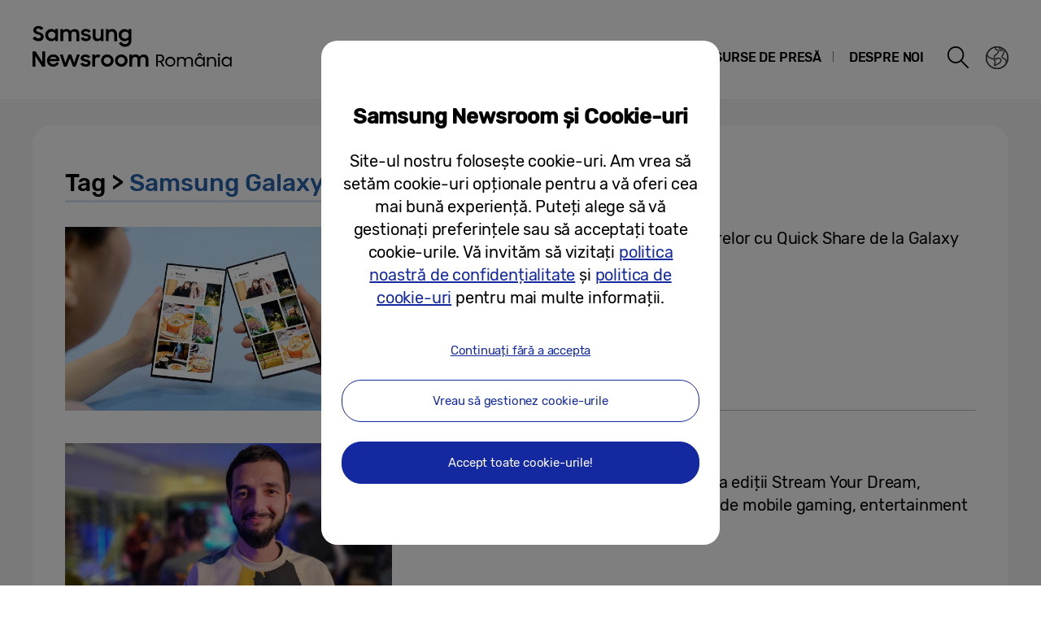

--- FILE ---
content_type: text/html; charset=UTF-8
request_url: https://news.samsung.com/ro/tag/samsung-galaxy/page/6
body_size: 14854
content:
<!DOCTYPE html>
<html lang="ro-RO">
<head>
    <meta name="viewport" content="width=device-width, initial-scale=1.0, maximum-scale=1.0, user-scalable=no" />
    <meta http-equiv="Content-Type" content="text/html; charset=utf-8" />
    <meta http-equiv="X-UA-Compatible" content="IE=edge">
    <meta name="format-detection" content="telephone=no" />

    <link rel="profile" href="http://gmpg.org/xfn/11">
    <link rel="stylesheet" type="text/css" href="https://news.samsung.com/ro/wp-content/themes/btr_newsroom/css/jquery-ui.css" />
    <link rel="stylesheet" href="https://news.samsung.com/ro/wp-content/themes/btr_newsroom/style.css?ver=1.1.2">
    <link rel="shortcut icon" type="image/x-icon" href="https://news.samsung.com/ro/favicon.ico" />
            <title>Samsung Galaxy &#8211; Page 6 &#8211; Samsung Newsroom România</title>
<link rel='dns-prefetch' href='//s.w.org' />
<link rel="alternate" type="application/rss+xml" title="Samsung Newsroom România &raquo; Samsung Galaxy Tag Feed" href="https://news.samsung.com/ro/tag/samsung-galaxy/feed" />
		<script type="text/javascript">
			window._wpemojiSettings = {"baseUrl":"https:\/\/s.w.org\/images\/core\/emoji\/11\/72x72\/","ext":".png","svgUrl":"https:\/\/s.w.org\/images\/core\/emoji\/11\/svg\/","svgExt":".svg","source":{"concatemoji":"https:\/\/news.samsung.com\/ro\/wp-includes\/js\/wp-emoji-release.min.js?ver=4.9.28"}};
			!function(e,a,t){var n,r,o,i=a.createElement("canvas"),p=i.getContext&&i.getContext("2d");function s(e,t){var a=String.fromCharCode;p.clearRect(0,0,i.width,i.height),p.fillText(a.apply(this,e),0,0);e=i.toDataURL();return p.clearRect(0,0,i.width,i.height),p.fillText(a.apply(this,t),0,0),e===i.toDataURL()}function c(e){var t=a.createElement("script");t.src=e,t.defer=t.type="text/javascript",a.getElementsByTagName("head")[0].appendChild(t)}for(o=Array("flag","emoji"),t.supports={everything:!0,everythingExceptFlag:!0},r=0;r<o.length;r++)t.supports[o[r]]=function(e){if(!p||!p.fillText)return!1;switch(p.textBaseline="top",p.font="600 32px Arial",e){case"flag":return s([55356,56826,55356,56819],[55356,56826,8203,55356,56819])?!1:!s([55356,57332,56128,56423,56128,56418,56128,56421,56128,56430,56128,56423,56128,56447],[55356,57332,8203,56128,56423,8203,56128,56418,8203,56128,56421,8203,56128,56430,8203,56128,56423,8203,56128,56447]);case"emoji":return!s([55358,56760,9792,65039],[55358,56760,8203,9792,65039])}return!1}(o[r]),t.supports.everything=t.supports.everything&&t.supports[o[r]],"flag"!==o[r]&&(t.supports.everythingExceptFlag=t.supports.everythingExceptFlag&&t.supports[o[r]]);t.supports.everythingExceptFlag=t.supports.everythingExceptFlag&&!t.supports.flag,t.DOMReady=!1,t.readyCallback=function(){t.DOMReady=!0},t.supports.everything||(n=function(){t.readyCallback()},a.addEventListener?(a.addEventListener("DOMContentLoaded",n,!1),e.addEventListener("load",n,!1)):(e.attachEvent("onload",n),a.attachEvent("onreadystatechange",function(){"complete"===a.readyState&&t.readyCallback()})),(n=t.source||{}).concatemoji?c(n.concatemoji):n.wpemoji&&n.twemoji&&(c(n.twemoji),c(n.wpemoji)))}(window,document,window._wpemojiSettings);
		</script>
		<style type="text/css">
img.wp-smiley,
img.emoji {
	display: inline !important;
	border: none !important;
	box-shadow: none !important;
	height: 1em !important;
	width: 1em !important;
	margin: 0 .07em !important;
	vertical-align: -0.1em !important;
	background: none !important;
	padding: 0 !important;
}
</style>
<link rel='stylesheet' id='mb.miniAudioPlayer.css-css'  href='https://news.samsung.com/ro/wp-content/plugins/wp-miniaudioplayer/css/miniplayer.css?ver=1.8.10' type='text/css' media='screen' />
<link rel='stylesheet' id='bgc_public_style-css'  href='https://news.samsung.com/ro/wp-content/plugins/btr_gdpr_cookie/public/bgc_style.css?ver=1.0.1' type='text/css' media='all' />
<script type='text/javascript' src='https://news.samsung.com/ro/wp-includes/js/jquery/jquery.js?ver=1.12.4'></script>
<script type='text/javascript' src='https://news.samsung.com/ro/wp-includes/js/jquery/jquery-migrate.min.js?ver=1.4.1'></script>
<script type='text/javascript' src='https://news.samsung.com/ro/wp-content/plugins/wp-miniaudioplayer/js/jquery.mb.miniAudioPlayer.min.js?ver=1.8.10'></script>
<script type='text/javascript' src='https://news.samsung.com/ro/wp-content/plugins/wp-miniaudioplayer/js/map_overwrite_default_me.js?ver=1.8.10'></script>
<link rel='https://api.w.org/' href='https://news.samsung.com/ro/wp-json/' />
<link rel='shortlink' href='https://bit.ly/3VE6FkZ' />

<!-- start miniAudioPlayer custom CSS -->

<style id="map_custom_css">
       

/* DO NOT REMOVE OR MODIFY */
/*{'skinName': 'mySkin', 'borderRadius': 5, 'main': 'rgb(255, 217, 102)', 'secondary': 'rgb(68, 68, 68)', 'playerPadding': 0}*/
/* END - DO NOT REMOVE OR MODIFY */
/*++++++++++++++++++++++++++++++++++++++++++++++++++
Copyright (c) 2001-2014. Matteo Bicocchi (Pupunzi);
http://pupunzi.com/mb.components/mb.miniAudioPlayer/demo/skinMaker.html

Skin name: mySkin
borderRadius: 5
background: rgb(255, 217, 102)
icons: rgb(68, 68, 68)
border: rgb(55, 55, 55)
borderLeft: rgb(255, 230, 153)
borderRight: rgb(255, 204, 51)
mute: rgba(68, 68, 68, 0.4)
download: rgba(255, 217, 102, 0.4)
downloadHover: rgb(255, 217, 102)
++++++++++++++++++++++++++++++++++++++++++++++++++*/

/* Older browser (IE8) - not supporting rgba() */
.mbMiniPlayer.mySkin .playerTable span{background-color:#ffd966}
.mbMiniPlayer.mySkin .playerTable span.map_play{border-left:1px solid #ffd966;}
.mbMiniPlayer.mySkin .playerTable span.map_volume{border-right:1px solid #ffd966;}
.mbMiniPlayer.mySkin .playerTable span.map_volume.mute{color: #444444;}
.mbMiniPlayer.mySkin .map_download{color: #444444;}
.mbMiniPlayer.mySkin .map_download:hover{color: #444444;}
.mbMiniPlayer.mySkin .playerTable span{color: #444444;}
.mbMiniPlayer.mySkin .playerTable {border: 1px solid #444444 !important;}

/*++++++++++++++++++++++++++++++++++++++++++++++++*/

.mbMiniPlayer.mySkin .playerTable{background-color:transparent; border-radius:5px !important;}
.mbMiniPlayer.mySkin .playerTable span{background-color:rgb(255, 217, 102); padding:3px !important; font-size: 20px;}
.mbMiniPlayer.mySkin .playerTable span.map_time{ font-size: 12px !important; width: 50px !important}
.mbMiniPlayer.mySkin .playerTable span.map_title{ padding:4px !important}
.mbMiniPlayer.mySkin .playerTable span.map_play{border-left:1px solid rgb(255, 204, 51); border-radius:0 4px 4px 0 !important;}
.mbMiniPlayer.mySkin .playerTable span.map_volume{padding-left:6px !important}
.mbMiniPlayer.mySkin .playerTable span.map_volume{border-right:1px solid rgb(255, 230, 153); border-radius:4px 0 0 4px !important;}
.mbMiniPlayer.mySkin .playerTable span.map_volume.mute{color: rgba(68, 68, 68, 0.4);}
.mbMiniPlayer.mySkin .map_download{color: rgba(255, 217, 102, 0.4);}
.mbMiniPlayer.mySkin .map_download:hover{color: rgb(255, 217, 102);}
.mbMiniPlayer.mySkin .playerTable span{color: rgb(68, 68, 68);text-shadow: none!important;}
.mbMiniPlayer.mySkin .playerTable span{color: rgb(68, 68, 68);}
.mbMiniPlayer.mySkin .playerTable {border: 1px solid rgb(55, 55, 55) !important;}
.mbMiniPlayer.mySkin .playerTable span.map_title{color: #000; text-shadow:none!important}
.mbMiniPlayer.mySkin .playerTable .jp-load-bar{background-color:rgba(255, 217, 102, 0.3);}
.mbMiniPlayer.mySkin .playerTable .jp-play-bar{background-color:#ffd966;}
.mbMiniPlayer.mySkin .playerTable span.map_volumeLevel a{background-color:rgb(94, 94, 94); height:80%!important }
.mbMiniPlayer.mySkin .playerTable span.map_volumeLevel a.sel{background-color:#444444;}
.mbMiniPlayer.mySkin  span.map_download{font-size:50px !important;}
/* Wordpress playlist select */
.map_pl_container .pl_item.sel{background-color:#ffd966 !important; color: #444444}
/*++++++++++++++++++++++++++++++++++++++++++++++++*/

</style>
	
<!-- end miniAudioPlayer custom CSS -->
	
    <meta name="description" content="Samsung Newsroom România" /></head>
<body>

<div id="wrapper">
    <div id="header">
        <div class="notice_banner" style="display:none;">
            <div class="inner">
                <p class="notice">Samsung Newsroom's videos will no longer be supported on Internet Explorer. Please try a different type of <a href="https://www.youtube.com/supported_browsers" target="_blank">web browser</a>.</p>
                <button type="button" class="btn_notice_close">close</button>
            </div>
        </div>
        <div class="header_box">
            <div class="header_inner">
                <div class="header_wrap clearfix">
                                        <p class="logo"><a href="https://news.samsung.com/ro/">
                        <svg version="1.2" baseProfile="tiny" id="레이어_1"
	 xmlns="http://www.w3.org/2000/svg" xmlns:xlink="http://www.w3.org/1999/xlink" x="0px" y="0px" viewBox="0 0 317 64"
	 overflow="visible" xml:space="preserve">
<rect fill="none" width="317" height="64"/>
<g>
	<g>
		<path d="M7.3,22.6c-1.7,0-3.1-0.3-4.3-1c-1.2-0.6-2.2-1.4-3-2.4l3.2-2.4c0.5,0.8,1.1,1.4,1.8,1.8c0.7,0.4,1.5,0.6,2.3,0.6
			c0.9,0,1.6-0.2,2.1-0.7c0.5-0.5,0.7-1.1,0.7-1.7c0-0.4-0.1-0.7-0.3-1s-0.5-0.5-0.9-0.7s-0.8-0.4-1.2-0.5c-0.5-0.1-0.9-0.3-1.4-0.4
			c-0.6-0.2-1.3-0.4-1.9-0.6c-0.6-0.2-1.2-0.5-1.7-0.9c-0.5-0.4-0.9-0.9-1.2-1.4C1.1,10.7,0.9,10,0.9,9.2c0-0.7,0.2-1.4,0.5-2
			S2.1,6,2.7,5.5c0.6-0.5,1.2-0.8,2-1.1C5.4,4.1,6.2,4,7.1,4c0.7,0,1.4,0.1,2,0.2c0.6,0.1,1.2,0.3,1.7,0.6c0.5,0.2,1,0.5,1.4,0.9
			c0.4,0.3,0.8,0.7,1.2,1.1l-2.9,2.2C9.7,7.7,8.6,7.1,7.1,7.1c-0.8,0-1.5,0.2-1.9,0.6C4.7,8.1,4.5,8.6,4.5,9.1
			c0,0.4,0.1,0.7,0.3,0.9c0.2,0.2,0.5,0.5,0.8,0.7c0.3,0.2,0.8,0.4,1.2,0.5c0.5,0.1,0.9,0.3,1.5,0.5c0.6,0.2,1.3,0.4,1.9,0.7
			c0.6,0.3,1.2,0.6,1.7,1c0.5,0.4,0.9,0.9,1.3,1.5c0.3,0.6,0.5,1.3,0.5,2.2c0,0.7-0.1,1.4-0.4,2.1c-0.3,0.7-0.7,1.3-1.2,1.8
			c-0.5,0.5-1.2,0.9-2,1.3C9.2,22.5,8.3,22.6,7.3,22.6z"/>
		<path d="M23.1,22.6c-0.9,0-1.8-0.2-2.7-0.5c-0.9-0.3-1.7-0.8-2.4-1.5c-0.7-0.6-1.3-1.4-1.7-2.3c-0.4-0.9-0.6-2-0.6-3.2
			c0-1.2,0.2-2.3,0.6-3.2c0.4-0.9,1-1.7,1.7-2.3c0.7-0.6,1.5-1.1,2.4-1.5c0.9-0.3,1.8-0.5,2.7-0.5c1,0,1.9,0.2,2.7,0.5
			c0.8,0.4,1.5,0.8,2.1,1.5v-2h3.4v14.9H28v-2.1c-0.5,0.7-1.2,1.2-2.1,1.6C25,22.5,24.1,22.6,23.1,22.6z M23.7,19.5
			c0.6,0,1.2-0.1,1.8-0.3c0.5-0.2,1-0.5,1.4-0.9c0.4-0.4,0.7-0.9,0.9-1.4c0.2-0.5,0.3-1.1,0.3-1.7c0-0.6-0.1-1.1-0.3-1.7
			c-0.2-0.5-0.5-1-0.9-1.4c-0.4-0.4-0.9-0.7-1.4-0.9c-0.5-0.2-1.1-0.3-1.8-0.3c-0.6,0-1.2,0.1-1.8,0.3c-0.6,0.2-1,0.5-1.4,0.9
			c-0.4,0.4-0.7,0.8-1,1.4c-0.2,0.5-0.3,1.1-0.3,1.7c0,0.6,0.1,1.2,0.3,1.7c0.2,0.5,0.5,1,1,1.4c0.4,0.4,0.9,0.7,1.4,0.9
			C22.5,19.4,23.1,19.5,23.7,19.5z"/>
		<path d="M34.1,7.7h3.4v1.9C38,9,38.6,8.6,39.3,8.2c0.7-0.3,1.5-0.5,2.5-0.5c1.2,0,2.2,0.2,3,0.7c0.8,0.4,1.4,1.1,1.9,1.9
			c0.5-0.8,1.2-1.4,2-1.8c0.8-0.5,1.8-0.7,2.9-0.7c2,0,3.5,0.5,4.5,1.6c1,1.1,1.5,2.6,1.5,4.5v8.8h-3.5v-8.5c0-1.1-0.3-1.9-0.8-2.5
			c-0.5-0.6-1.4-0.9-2.4-0.9c-0.9,0-1.7,0.3-2.3,0.9c-0.6,0.6-0.9,1.6-0.9,2.9v8.1h-3.5V14c0-1-0.3-1.9-0.8-2.5
			c-0.5-0.6-1.3-0.9-2.3-0.9c-1,0-1.8,0.3-2.4,1c-0.6,0.6-1,1.6-1,2.9v8.1h-3.4V7.7z"/>
		<path d="M65.8,22.6c-1.6,0-3-0.3-4.1-0.9c-1.1-0.6-1.9-1.5-2.5-2.7l3.2-1.4c0.4,0.7,0.8,1.2,1.5,1.5c0.6,0.4,1.3,0.5,2.1,0.5
			c0.8,0,1.5-0.2,1.9-0.5c0.4-0.3,0.6-0.7,0.6-1.2c0-0.3-0.1-0.5-0.3-0.6c-0.2-0.2-0.4-0.3-0.8-0.4c-0.3-0.1-0.7-0.2-1.1-0.3
			c-0.4-0.1-0.9-0.2-1.3-0.3c-0.6-0.1-1.3-0.3-1.9-0.5c-0.6-0.2-1.2-0.4-1.7-0.7c-0.5-0.3-0.9-0.7-1.2-1.2c-0.3-0.5-0.5-1.1-0.5-1.9
			c0-0.6,0.1-1.1,0.4-1.6c0.3-0.5,0.7-1,1.2-1.4c0.5-0.4,1.1-0.7,1.8-1c0.7-0.2,1.5-0.4,2.4-0.4c1.5,0,2.7,0.3,3.7,0.8
			c1,0.6,1.8,1.3,2.4,2.3l-2.9,1.4c-0.3-0.5-0.7-0.9-1.3-1.2c-0.5-0.3-1.2-0.4-1.9-0.4c-0.8,0-1.4,0.2-1.8,0.5
			c-0.4,0.3-0.6,0.7-0.6,1.1c0,0.5,0.3,0.8,0.9,1c0.6,0.2,1.4,0.4,2.5,0.6c0.6,0.1,1.2,0.3,1.8,0.4c0.6,0.2,1.2,0.4,1.7,0.8
			c0.5,0.3,0.9,0.7,1.2,1.2c0.3,0.5,0.5,1.1,0.5,1.9c0,0.5-0.1,1-0.4,1.6c-0.2,0.5-0.6,1-1.1,1.5c-0.5,0.5-1.1,0.8-1.9,1.1
			C67.8,22.5,66.9,22.6,65.8,22.6z"/>
		<path d="M87.3,22.6h-3.4v-1.9c-0.5,0.6-1.1,1.1-1.8,1.4c-0.7,0.3-1.5,0.5-2.5,0.5c-1.8,0-3.2-0.5-4.2-1.7c-1-1.1-1.5-2.6-1.5-4.6
			V7.7h3.5V16c0,1.1,0.3,2,0.8,2.7s1.3,1,2.4,1c1,0,1.7-0.3,2.4-1c0.6-0.7,0.9-1.7,0.9-2.9v-8h3.4V22.6z"/>
		<path d="M90.1,7.7h3.4v2c0.5-0.6,1.1-1.1,1.9-1.5C96.1,7.9,97,7.7,98,7.7c1.9,0,3.3,0.6,4.3,1.7c1,1.1,1.6,2.6,1.6,4.6v8.7h-3.5
			v-8.3c0-1.1-0.3-2-0.8-2.7c-0.6-0.7-1.4-1-2.5-1c-1,0-1.8,0.3-2.5,1c-0.7,0.7-1,1.7-1,2.9v8h-3.4V7.7z"/>
		<path d="M118.2,20.4c-0.5,0.7-1.2,1.3-2.1,1.7c-0.8,0.4-1.8,0.6-2.8,0.6c-0.9,0-1.8-0.2-2.7-0.5c-0.9-0.3-1.7-0.8-2.4-1.5
			c-0.7-0.6-1.3-1.4-1.7-2.3c-0.4-0.9-0.6-2-0.6-3.2c0-1.2,0.2-2.3,0.6-3.2c0.4-0.9,1-1.7,1.7-2.3c0.7-0.6,1.5-1.1,2.4-1.5
			c0.9-0.3,1.8-0.5,2.7-0.5c1,0,1.9,0.2,2.7,0.6c0.8,0.4,1.5,0.9,2.1,1.6V7.7h3.4v14.3c0,1-0.2,2-0.5,2.9c-0.3,0.9-0.8,1.7-1.5,2.4
			c-0.6,0.7-1.4,1.2-2.4,1.6c-1,0.4-2.1,0.6-3.3,0.6c-1,0-1.8-0.1-2.6-0.3c-0.8-0.2-1.5-0.5-2.1-0.9s-1.2-0.8-1.7-1.4
			c-0.5-0.5-0.9-1.1-1.2-1.7l3.1-1.9c0.5,1,1.2,1.7,1.8,2.2c0.7,0.5,1.6,0.7,2.8,0.7c0.6,0,1.2-0.1,1.8-0.4c0.5-0.2,1-0.6,1.3-0.9
			c0.4-0.4,0.6-0.8,0.8-1.4c0.2-0.5,0.3-1.1,0.3-1.6V20.4z M113.9,19.5c0.6,0,1.2-0.1,1.8-0.3c0.5-0.2,1-0.5,1.4-0.9
			c0.4-0.4,0.7-0.9,0.9-1.4c0.2-0.5,0.3-1.1,0.3-1.7c0-0.6-0.1-1.1-0.3-1.7c-0.2-0.5-0.5-1-0.9-1.4c-0.4-0.4-0.9-0.7-1.4-0.9
			c-0.5-0.2-1.1-0.3-1.8-0.3c-0.6,0-1.2,0.1-1.8,0.3c-0.6,0.2-1,0.5-1.4,0.9c-0.4,0.4-0.7,0.8-1,1.4s-0.3,1.1-0.3,1.7
			c0,0.6,0.1,1.2,0.3,1.7c0.2,0.5,0.5,1,1,1.4c0.4,0.4,0.9,0.7,1.4,0.9C112.7,19.4,113.3,19.5,113.9,19.5z"/>
	</g>
	<g>
		<path d="M0,35.3h3.9L12,48V35.3h3.5v18.6h-3.7L3.5,40.9v13.1H0V35.3z"/>
		<path d="M25.6,54c-1.2,0-2.2-0.2-3.2-0.6c-1-0.4-1.8-0.9-2.5-1.6c-0.7-0.7-1.2-1.5-1.6-2.4c-0.4-0.9-0.6-1.9-0.6-2.9
			c0-1,0.2-2,0.6-3c0.4-0.9,0.9-1.7,1.6-2.4c0.7-0.7,1.5-1.2,2.5-1.6c0.9-0.4,2-0.6,3-0.6c1.1,0,2.1,0.2,3.1,0.5
			c0.9,0.4,1.8,0.9,2.4,1.5c0.7,0.6,1.2,1.4,1.6,2.3c0.4,0.9,0.6,1.8,0.6,2.9v1.2H21c0.2,1.1,0.8,1.9,1.6,2.6c0.8,0.6,1.8,1,3,1
			c1,0,1.8-0.2,2.5-0.7c0.7-0.5,1.3-1.1,1.6-1.9l2.8,1.6c-0.6,1.2-1.6,2.2-2.7,2.9C28.6,53.6,27.2,54,25.6,54z M25.4,42
			c-1,0-1.9,0.2-2.7,0.7c-0.8,0.5-1.3,1.1-1.6,1.8h8.5c-0.3-0.8-0.7-1.4-1.5-1.9C27.4,42.2,26.5,42,25.4,42z"/>
		<path d="M33.6,39h3.5l3.3,10.3L44.2,39h3.4l3.7,10.3L54.7,39h3.5l-5.2,14.9h-3.3l-3.8-10.3L42,53.9h-3.4L33.6,39z"/>
		<path d="M65.3,54c-1.6,0-3-0.3-4.1-0.9c-1.1-0.6-1.9-1.5-2.5-2.7l3.2-1.4c0.4,0.7,0.8,1.2,1.5,1.5c0.6,0.4,1.3,0.5,2.1,0.5
			c0.9,0,1.5-0.2,1.9-0.5c0.4-0.3,0.6-0.7,0.6-1.2c0-0.3-0.1-0.5-0.3-0.6c-0.2-0.2-0.5-0.3-0.8-0.4c-0.3-0.1-0.7-0.2-1.1-0.3
			c-0.4-0.1-0.9-0.2-1.3-0.3c-0.6-0.1-1.3-0.3-1.9-0.5c-0.6-0.2-1.2-0.4-1.7-0.7c-0.5-0.3-0.9-0.7-1.2-1.2s-0.5-1.1-0.5-1.9
			c0-0.6,0.1-1.1,0.4-1.6c0.3-0.5,0.7-1,1.2-1.4c0.5-0.4,1.1-0.7,1.8-1c0.7-0.2,1.5-0.4,2.4-0.4c1.5,0,2.7,0.3,3.7,0.8
			c1,0.6,1.8,1.3,2.4,2.3l-2.9,1.4C68,43,67.5,42.6,67,42.3c-0.5-0.3-1.2-0.4-1.9-0.4c-0.8,0-1.4,0.2-1.8,0.5
			c-0.4,0.3-0.6,0.7-0.6,1.1c0,0.5,0.3,0.8,0.9,1c0.6,0.2,1.4,0.4,2.6,0.6c0.6,0.1,1.2,0.3,1.8,0.5c0.6,0.2,1.2,0.4,1.7,0.8
			c0.5,0.3,0.9,0.7,1.2,1.2c0.3,0.5,0.5,1.1,0.5,1.9c0,0.5-0.1,1-0.4,1.6c-0.2,0.5-0.6,1-1.1,1.5c-0.5,0.5-1.1,0.8-1.9,1.1
			C67.2,53.8,66.3,54,65.3,54z"/>
		<path d="M73.5,39h3.4v2.2c0.7-1.5,2-2.2,3.8-2.2c0.5,0,1,0.1,1.5,0.2c0.4,0.1,0.8,0.3,1.2,0.5l-1.3,3.3c-0.3-0.2-0.5-0.3-0.9-0.4
			c-0.3-0.1-0.7-0.2-1.2-0.2c-1,0-1.8,0.3-2.3,0.9c-0.5,0.6-0.8,1.5-0.8,2.8v8h-3.4V39z"/>
		<path d="M91.9,54c-1.1,0-2.1-0.2-3-0.6c-0.9-0.4-1.8-0.9-2.5-1.6c-0.7-0.7-1.2-1.5-1.6-2.4c-0.4-0.9-0.6-1.9-0.6-2.9
			c0-1,0.2-2,0.6-2.9c0.4-0.9,0.9-1.7,1.6-2.4c0.7-0.7,1.5-1.2,2.5-1.6c0.9-0.4,2-0.6,3-0.6c1.1,0,2.1,0.2,3,0.6
			c0.9,0.4,1.8,0.9,2.5,1.6c0.7,0.7,1.3,1.5,1.7,2.4c0.4,0.9,0.6,1.9,0.6,2.9c0,1-0.2,2-0.6,2.9c-0.4,0.9-1,1.7-1.7,2.4
			c-0.7,0.7-1.5,1.2-2.5,1.6C93.9,53.8,92.9,54,91.9,54z M91.9,50.7c0.6,0,1.2-0.1,1.7-0.3c0.5-0.2,1-0.5,1.4-0.9
			c0.4-0.4,0.7-0.8,0.9-1.4c0.2-0.5,0.3-1.1,0.3-1.6c0-0.6-0.1-1.1-0.3-1.7c-0.2-0.5-0.5-1-0.9-1.4c-0.4-0.4-0.9-0.7-1.4-0.9
			c-0.5-0.2-1.1-0.3-1.7-0.3c-0.6,0-1.2,0.1-1.7,0.3c-0.5,0.2-1,0.5-1.4,0.9c-0.4,0.4-0.7,0.8-0.9,1.4c-0.2,0.5-0.3,1.1-0.3,1.7
			c0,0.6,0.1,1.1,0.3,1.6c0.2,0.5,0.5,1,0.9,1.4c0.4,0.4,0.8,0.7,1.4,0.9C90.7,50.6,91.2,50.7,91.9,50.7z"/>
		<path d="M109.1,54c-1.1,0-2.1-0.2-3-0.6c-0.9-0.4-1.8-0.9-2.5-1.6c-0.7-0.7-1.2-1.5-1.6-2.4c-0.4-0.9-0.6-1.9-0.6-2.9
			c0-1,0.2-2,0.6-2.9c0.4-0.9,0.9-1.7,1.6-2.4c0.7-0.7,1.5-1.2,2.5-1.6c0.9-0.4,2-0.6,3-0.6c1.1,0,2.1,0.2,3,0.6
			c0.9,0.4,1.8,0.9,2.5,1.6c0.7,0.7,1.3,1.5,1.7,2.4c0.4,0.9,0.6,1.9,0.6,2.9c0,1-0.2,2-0.6,2.9c-0.4,0.9-1,1.7-1.7,2.4
			c-0.7,0.7-1.5,1.2-2.5,1.6C111.2,53.8,110.2,54,109.1,54z M109.1,50.7c0.6,0,1.2-0.1,1.7-0.3c0.5-0.2,1-0.5,1.4-0.9
			c0.4-0.4,0.7-0.8,0.9-1.4c0.2-0.5,0.3-1.1,0.3-1.6c0-0.6-0.1-1.1-0.3-1.7c-0.2-0.5-0.5-1-0.9-1.4c-0.4-0.4-0.9-0.7-1.4-0.9
			c-0.5-0.2-1.1-0.3-1.7-0.3c-0.6,0-1.2,0.1-1.7,0.3c-0.5,0.2-1,0.5-1.4,0.9c-0.4,0.4-0.7,0.8-0.9,1.4c-0.2,0.5-0.3,1.1-0.3,1.7
			c0,0.6,0.1,1.1,0.3,1.6c0.2,0.5,0.5,1,0.9,1.4c0.4,0.4,0.8,0.7,1.4,0.9C107.9,50.6,108.5,50.7,109.1,50.7z"/>
		<path d="M119,39h3.4v1.9c0.5-0.6,1.1-1.1,1.8-1.4c0.7-0.4,1.5-0.5,2.5-0.5c1.2,0,2.2,0.2,3,0.7c0.8,0.4,1.4,1.1,1.9,1.9
			c0.5-0.8,1.2-1.4,2-1.8s1.8-0.7,2.9-0.7c2,0,3.5,0.5,4.5,1.6c1,1.1,1.5,2.6,1.5,4.5v8.8h-3.5v-8.5c0-1.1-0.3-1.9-0.8-2.5
			c-0.5-0.6-1.4-0.9-2.4-0.9c-0.9,0-1.7,0.3-2.3,0.9c-0.6,0.6-0.9,1.6-0.9,2.9v8.1h-3.5v-8.6c0-1-0.3-1.9-0.8-2.5
			c-0.5-0.6-1.3-0.9-2.3-0.9c-1,0-1.8,0.3-2.4,1c-0.6,0.6-1,1.6-1,2.9v8.1H119V39z"/>
	</g>
	<g>
		<path d="M151.9,38.9h4.8c0.8,0,1.5,0.1,2.1,0.4s1.2,0.6,1.6,1c0.5,0.4,0.8,0.9,1.1,1.5c0.3,0.6,0.4,1.2,0.4,1.9
			c0,0.5-0.1,1-0.2,1.4c-0.2,0.5-0.4,0.9-0.6,1.3c-0.3,0.4-0.6,0.7-1,1c-0.4,0.3-0.8,0.5-1.2,0.7l3.3,5.7h-2.2l-2.9-5.2h-3.1v5.2
			h-1.9V38.9z M153.9,40.8v6.1h2.6c0.6,0,1.1-0.1,1.5-0.3c0.4-0.2,0.8-0.4,1.1-0.7c0.3-0.3,0.5-0.6,0.6-1c0.1-0.4,0.2-0.7,0.2-1.1
			c0-0.9-0.3-1.6-0.9-2.2c-0.6-0.6-1.4-0.8-2.5-0.8H153.9z"/>
		<path d="M169.4,53.9c-0.9,0-1.7-0.2-2.4-0.5c-0.8-0.3-1.4-0.7-2-1.3c-0.6-0.5-1-1.2-1.3-1.9s-0.5-1.5-0.5-2.4
			c0-0.9,0.2-1.6,0.5-2.4s0.8-1.4,1.3-1.9c0.6-0.5,1.2-1,2-1.3c0.8-0.3,1.6-0.5,2.4-0.5s1.7,0.2,2.4,0.5c0.8,0.3,1.4,0.7,2,1.3
			c0.6,0.5,1,1.2,1.3,1.9s0.5,1.5,0.5,2.4c0,0.8-0.2,1.6-0.5,2.4s-0.8,1.4-1.3,1.9c-0.6,0.5-1.2,1-2,1.3
			C171,53.8,170.2,53.9,169.4,53.9z M169.4,52.1c0.6,0,1.2-0.1,1.7-0.3c0.5-0.2,1-0.5,1.4-0.9c0.4-0.4,0.7-0.8,0.9-1.3
			c0.2-0.5,0.3-1,0.3-1.6s-0.1-1.1-0.3-1.6c-0.2-0.5-0.5-1-0.9-1.3c-0.4-0.4-0.8-0.7-1.4-0.9c-0.5-0.2-1.1-0.3-1.7-0.3
			c-0.6,0-1.1,0.1-1.7,0.3c-0.5,0.2-1,0.5-1.4,0.9c-0.4,0.4-0.7,0.8-0.9,1.3c-0.2,0.5-0.3,1.1-0.3,1.6s0.1,1.1,0.3,1.6
			c0.2,0.5,0.5,0.9,0.9,1.3c0.4,0.4,0.8,0.7,1.4,0.9C168.2,52,168.8,52.1,169.4,52.1z"/>
		<path d="M177.8,41.9h1.9v2c0.4-0.6,0.9-1.1,1.6-1.5s1.4-0.5,2.3-0.5c1.1,0,2,0.2,2.7,0.7s1.2,1.1,1.6,1.8c0.4-0.8,1-1.4,1.7-1.8
			c0.8-0.5,1.6-0.7,2.6-0.7c0.8,0,1.6,0.1,2.2,0.4s1.2,0.6,1.6,1s0.8,1,1,1.6c0.2,0.6,0.3,1.3,0.3,2.1v6.9h-2V47
			c0-1-0.3-1.8-0.9-2.4c-0.6-0.6-1.4-0.9-2.5-0.9c-0.5,0-0.9,0.1-1.4,0.2c-0.4,0.2-0.8,0.4-1.1,0.7c-0.3,0.3-0.5,0.7-0.7,1.1
			c-0.2,0.4-0.3,0.9-0.3,1.5v6.8h-2v-7.1c0-1-0.3-1.7-0.9-2.3c-0.6-0.6-1.4-0.9-2.4-0.9c-0.5,0-1,0.1-1.4,0.3s-0.8,0.4-1.1,0.7
			c-0.3,0.3-0.6,0.7-0.7,1.2c-0.2,0.5-0.3,1-0.3,1.6v6.6h-1.9V41.9z"/>
		<path d="M205.5,53.9c-0.8,0-1.6-0.2-2.4-0.5s-1.4-0.7-1.9-1.3c-0.6-0.5-1-1.2-1.3-1.9c-0.3-0.7-0.5-1.5-0.5-2.4
			c0-0.9,0.2-1.7,0.5-2.4c0.3-0.7,0.7-1.4,1.3-1.9c0.6-0.5,1.2-1,1.9-1.3c0.7-0.3,1.5-0.5,2.4-0.5c0.8,0,1.7,0.2,2.5,0.6
			s1.4,1,1.9,1.7v-2.3h1.9v12h-1.9v-2.2c-0.5,0.7-1.1,1.3-1.9,1.7C207.2,53.7,206.4,53.9,205.5,53.9z M205.7,52.1
			c0.6,0,1.2-0.1,1.7-0.3c0.5-0.2,1-0.5,1.4-0.9c0.4-0.4,0.7-0.8,0.9-1.3s0.3-1.1,0.3-1.7s-0.1-1.1-0.3-1.6c-0.2-0.5-0.5-1-0.9-1.3
			c-0.4-0.4-0.9-0.7-1.4-0.9c-0.5-0.2-1.1-0.3-1.7-0.3c-0.6,0-1.2,0.1-1.7,0.3c-0.5,0.2-1,0.5-1.4,0.9c-0.4,0.4-0.7,0.8-0.9,1.3
			c-0.2,0.5-0.3,1.1-0.3,1.6s0.1,1.1,0.3,1.7c0.2,0.5,0.5,1,0.9,1.3c0.4,0.4,0.8,0.7,1.4,0.9C204.6,52,205.1,52.1,205.7,52.1z
			 M204.9,37.1h1.4l2.4,3.3H207l-1.4-2l-1.4,2h-1.7L204.9,37.1z"/>
		<path d="M214.6,41.9h1.9v2.2c0.4-0.7,1-1.2,1.7-1.6c0.7-0.4,1.5-0.6,2.4-0.6c0.8,0,1.5,0.1,2.1,0.4c0.6,0.2,1.2,0.6,1.6,1.1
			s0.8,1,1,1.7c0.2,0.7,0.4,1.4,0.4,2.2v6.7h-2v-6.6c0-1.1-0.3-2-0.9-2.7s-1.5-1-2.6-1c-0.5,0-1,0.1-1.5,0.3
			c-0.5,0.2-0.8,0.4-1.2,0.8c-0.3,0.3-0.6,0.7-0.8,1.2c-0.2,0.5-0.3,1-0.3,1.5v6.5h-1.9V41.9z"/>
		<path d="M227.9,39c0-0.4,0.1-0.7,0.4-1c0.3-0.3,0.6-0.4,1-0.4c0.5,0,0.8,0.1,1,0.4s0.4,0.6,0.4,1c0,0.4-0.1,0.8-0.4,1
			s-0.6,0.4-1,0.4c-0.4,0-0.8-0.1-1-0.4S227.9,39.4,227.9,39z M228.3,41.9h2v12h-2V41.9z"/>
		<path d="M238.5,53.9c-0.8,0-1.6-0.2-2.4-0.5s-1.4-0.7-1.9-1.3c-0.6-0.5-1-1.2-1.3-1.9c-0.3-0.7-0.5-1.5-0.5-2.4
			c0-0.9,0.2-1.7,0.5-2.4c0.3-0.7,0.7-1.4,1.3-1.9c0.6-0.5,1.2-1,1.9-1.3c0.7-0.3,1.5-0.5,2.4-0.5c0.8,0,1.7,0.2,2.5,0.6
			c0.8,0.4,1.4,1,1.9,1.7v-2.3h1.9v12h-1.9v-2.2c-0.5,0.7-1.1,1.3-1.9,1.7S239.3,53.9,238.5,53.9z M238.7,52.1
			c0.6,0,1.2-0.1,1.7-0.3c0.5-0.2,1-0.5,1.4-0.9c0.4-0.4,0.7-0.8,0.9-1.3c0.2-0.5,0.3-1.1,0.3-1.7s-0.1-1.1-0.3-1.6
			c-0.2-0.5-0.5-1-0.9-1.3c-0.4-0.4-0.8-0.7-1.4-0.9c-0.5-0.2-1.1-0.3-1.7-0.3c-0.6,0-1.2,0.1-1.7,0.3c-0.5,0.2-1,0.5-1.4,0.9
			c-0.4,0.4-0.7,0.8-0.9,1.3c-0.2,0.5-0.3,1.1-0.3,1.6s0.1,1.1,0.3,1.7c0.2,0.5,0.5,1,0.9,1.3c0.4,0.4,0.8,0.7,1.4,0.9
			C237.5,52,238.1,52.1,238.7,52.1z"/>
	</g>
</g>
</svg>                    </a></p>
                    <a class="skip_nav transparent" href="#content_wrap">skip to content</a>

                    <div class="gnb_wrap clearfix">
                        <!-- gnb -->
                        <div id="gnb" class="clearfix view_web">
                            <nav class="nav">
                                <ul id="menu-top_menu" class="main-menu"><li id="menu-item-25" class="menu-item menu-item-type-taxonomy menu-item-object-category menu-item-has-children menu-item-25"><a href="https://news.samsung.com/ro/category/corporate">Corporate</a>
<ul class="sub-menu">
	<li id="menu-item-65" class="menu-item menu-item-type-taxonomy menu-item-object-category menu-item-65"><a href="https://news.samsung.com/ro/category/corporate/brand">Brand</a></li>
	<li id="menu-item-28" class="menu-item menu-item-type-taxonomy menu-item-object-category menu-item-28"><a href="https://news.samsung.com/ro/category/corporate/people-culture">Oameni &#038; Cultură</a></li>
	<li id="menu-item-30" class="menu-item menu-item-type-taxonomy menu-item-object-category menu-item-30"><a href="https://news.samsung.com/ro/category/corporate/technology">Tehnologie</a></li>
	<li id="menu-item-29" class="menu-item menu-item-type-taxonomy menu-item-object-category menu-item-29"><a href="https://news.samsung.com/ro/category/corporate/citizenship">Responsabilitate socială</a></li>
	<li id="menu-item-26" class="menu-item menu-item-type-taxonomy menu-item-object-category menu-item-26"><a href="https://news.samsung.com/ro/category/corporate/other">Altele</a></li>
</ul>
</li>
<li id="menu-item-33" class="menu-item menu-item-type-taxonomy menu-item-object-category menu-item-has-children menu-item-33"><a href="https://news.samsung.com/ro/category/products">Produse</a>
<ul class="sub-menu">
	<li id="menu-item-37" class="menu-item menu-item-type-taxonomy menu-item-object-category menu-item-37"><a href="https://news.samsung.com/ro/category/products/mobile">Mobile</a></li>
	<li id="menu-item-40" class="menu-item menu-item-type-taxonomy menu-item-object-category menu-item-40"><a href="https://news.samsung.com/ro/category/products/tvs-displays">TV-uri &#038; Display-uri</a></li>
	<li id="menu-item-36" class="menu-item menu-item-type-taxonomy menu-item-object-category menu-item-36"><a href="https://news.samsung.com/ro/category/products/home-appliances">Electrocasnice</a></li>
	<li id="menu-item-66" class="menu-item menu-item-type-taxonomy menu-item-object-category menu-item-66"><a href="https://news.samsung.com/ro/category/products/ecosystem">Ecosistem</a></li>
	<li id="menu-item-35" class="menu-item menu-item-type-taxonomy menu-item-object-category menu-item-35"><a href="https://news.samsung.com/ro/category/products/b2b">B2B</a></li>
	<li id="menu-item-34" class="menu-item menu-item-type-taxonomy menu-item-object-category menu-item-34"><a href="https://news.samsung.com/ro/category/products/other-products">Altele</a></li>
</ul>
</li>
<li id="menu-item-41" class="menu-item menu-item-type-taxonomy menu-item-object-category menu-item-has-children menu-item-41"><a href="https://news.samsung.com/ro/category/press-resources">Resurse de presă</a>
<ul class="sub-menu">
	<li id="menu-item-42" class="menu-item menu-item-type-taxonomy menu-item-object-category menu-item-42"><a href="https://news.samsung.com/ro/category/press-resources/press-release">Comunicate de presă</a></li>
	<li id="menu-item-68" class="menu-item menu-item-type-taxonomy menu-item-object-category menu-item-68"><a href="https://news.samsung.com/ro/category/press-resources/interviews">Interviuri</a></li>
	<li id="menu-item-67" class="menu-item menu-item-type-taxonomy menu-item-object-category menu-item-67"><a href="https://news.samsung.com/ro/category/press-resources/editorials">Editoriale</a></li>
	<li id="menu-item-69" class="menu-item menu-item-type-taxonomy menu-item-object-category menu-item-69"><a href="https://news.samsung.com/ro/category/press-resources/multimedia">Multimedia</a></li>
</ul>
</li>
<li id="menu-item-47" class="menu-item menu-item-type-custom menu-item-object-custom menu-item-has-children menu-item-47"><a href="http://news.samsung.com/ro/overview">Despre noi</a>
<ul class="sub-menu">
	<li id="menu-item-24" class="menu-item menu-item-type-post_type menu-item-object-page menu-item-24"><a href="https://news.samsung.com/ro/overview">Prezentare generală</a></li>
	<li id="menu-item-70" class="menu-item menu-item-type-post_type menu-item-object-page menu-item-70"><a href="https://news.samsung.com/ro/exclusive">Exclusiv</a></li>
</ul>
</li>
</ul>                            </nav>
                        </div> <!-- // .gnb -->

                        <div class="btn_header_group clearfix">
                            <button class="btn_gnb_open">Menu open</button>
                            <button class="btn_search">Search open</button>
                            <a class="btn_nation" href="https://news.samsung.com/ro/select-newsroom" >Nation choice page link</a>
                        </div>
                    </div><!--// .gnb_wrap-->
                </div><!--// .header_wrap-->
            </div> <!-- // .header_inner -->

                   <!-- Search -->
            <div class="top_search">
                <div class="top_search_inner">
                    <button type="button" class="btn_srch_close">Search close</button>
                    <form role="search" method="get" id="searchform" name="searchform" action="https://news.samsung.com/ro/sp">
                        <fieldset>
                            <div class="srh_box">
                                <label for="query">Search</label>
                                <input type="text" id="query" placeholder="Căutare" value="" name="kw" />
                                <input type="hidden" id="rd" name="rd" value="1" />
                                <input type="hidden" id="st" name="st" value="d" />
                                <input type="hidden" id="ct" name="ct" value="all" />
                                <button type="submit" onclick="javascript:searchSubmit();" class="btn_search btn_ro">Căutare</button>
                            </div>
                            <div class="srh_result">
    <ul>
<li><a href="https://news.samsung.com/ro/sp/?kw=Galaxy+Z+Flip6"><strong>Galaxy Z Flip6</strong></a></li><li><a href="https://news.samsung.com/ro/sp/?kw=Galaxy+Z+Fold6"><strong>Galaxy Z Fold6</strong></a></li><li><a href="https://news.samsung.com/ro/sp/?kw=S25+Series"><strong>S25 Series</strong></a></li><li><a href="https://news.samsung.com/ro/sp/?kw=Unpacked"><strong>Unpacked</strong></a></li><li><a href="https://news.samsung.com/ro/sp/?kw=Bespoke+AI"><strong>Bespoke AI</strong></a></li>    </ul>
</div>
                        </fieldset>
                    </form>
                    <button type="button" class="open_search_option">Căutare avansată</button>
                    <div class="search_option_select_wrap">
                        <div class="search_option_list search_option1">
                            <button type="button" class="select_btn">Zi</button>
                            <ul>
                                <li class="option0"><button type="button">Zi</button></li>
                                <li class="option1"><button type="button">Oricând</button></li>
                                <li class="option2"><button type="button">Ultima săptămână</button></li>
                                <li class="option3"><button type="button">Ultima lună</button></li>
                                <li class="option4"><button type="button">Ultimul an</button></li>
                                <li class="option5 custom"><button type="button">Perioadă personalizată</button></li>
                            </ul>
                        </div>
                        <div class="search_option_list search_option2">
                            <button type="button" class="select_btn">Sortează după</button>
                            <ul>
                                <li class="option0"><button type="button">Sortează după</button></li>
                                <li class="option1"><button type="button">Recente</button></li>
                                <li class="option3"><button type="button">Populare</button></li>
                            </ul>
                        </div>
                        <div class="search_option_list search_option3">
                            <button type="button" class="select_btn">Tipul de conținut</button>
                            <ul>
                                <li class="option0"><button type="button">Tipul de conținut</button></li>
                                <li class="option1"><button type="button">Toate</button></li>
                                <li class="option3"><button type="button">Articole</button></li>
                                <li class="option2"><button type="button">Comunicat de presă</button></li>
                            </ul>
                        </div>
                    </div>

                    <!-- calendar -->
                    <div class="search_dimm"></div>
                    <div class="srch_date">
                        <div class="wrap clearfix">
                            <div class="dates date_start date_show">
                                <div></div>
                                <input type="text" />
                            </div>
                            <span class="bar"></span>
                            <div class="dates date_end">
                                <div></div>
                                <input type="text" />
                            </div>
                        </div>
                        <div class="btns">
                            <button type="button" class="btn_ok btn_ro">OK</button>
                            <button type="button" class="btn_cancel btn_ro">Anulează</button>
                        </div>
                    </div>
                </div><!-- // .top_search_inner -->
            </div><!-- //.top_search -->
        </div>
    </div> <!-- header -->
<div id="content_wrap">
    <div id="container">
        <div id="content">
            <h1 class="blind">Samsung Galaxy</h1><p class="route">Tag > <span class="now">Samsung Galaxy</span></p>            <div class="board_news">
                                    <ul class="item">
                                                    <li>
                                <a href="https://news.samsung.com/ro/partajarea-mai-simpla-si-mai-rapida-a-fisierelor-cu-quick-share-de-la-galaxy">
                                    <div class="thumb_inner">
                                        <div class="thumb">
                                            <span class="thumb_wrap" style="background-image:url(https://img.global.news.samsung.com/ro/wp-content/uploads/2023/05/Galaxy-Quick-Share_thumb.jpg);"></span>
                                        </div>
                                    </div>
                                    <div class="inner">
                                        <div class="desc">
                                                                                        <span class="title ellipsis">Partajarea mai simplă și mai rapidă a fișierelor cu Quick Share de la Galaxy</span>
                                            <span class="date">08/05/2023</span>
                                        </div>
                                    </div>
                                </a>
                            </li>
                                                    <li>
                                <a href="https://news.samsung.com/ro/samsung-a-ales-castigatorii-celei-de-a-opta-editii-stream-your-dream-dedicata-creatorilor-de-continut-pasionati-de-mobile-gaming-entertainment-si-montaj-video">
                                    <div class="thumb_inner">
                                        <div class="thumb">
                                            <span class="thumb_wrap" style="background-image:url(https://img.global.news.samsung.com/ro/wp-content/uploads/2023/04/Mihai-Alexandru-728x410.jpg);"></span>
                                        </div>
                                    </div>
                                    <div class="inner">
                                        <div class="desc">
                                            <span class="category">Comunicate de presă</span>                                            <span class="title ellipsis">Samsung a ales câștigătorii celei de-a opta ediții Stream Your Dream, dedicată creatorilor de conținut pasionați de mobile gaming, entertainment și montaj video</span>
                                            <span class="date">01/04/2023</span>
                                        </div>
                                    </div>
                                </a>
                            </li>
                                                    <li>
                                <a href="https://news.samsung.com/ro/samsung-si-musette-celebreaza-multitudinea-de-contraste-ale-femeilor-printr-o-geanta-editie-limitata-inspirata-de-galaxy-z-flip4">
                                    <div class="thumb_inner">
                                        <div class="thumb">
                                            <span class="thumb_wrap" style="background-image:url(https://img.global.news.samsung.com/ro/wp-content/uploads/2023/03/Samsung-Musette_feature.jpg);"></span>
                                        </div>
                                    </div>
                                    <div class="inner">
                                        <div class="desc">
                                            <span class="category">Comunicate de presă</span>                                            <span class="title ellipsis">Samsung și Musette celebrează multitudinea de contraste ale femeilor printr-o geantă ediție limitată inspirată de Galaxy Z Flip4</span>
                                            <span class="date">22/03/2023</span>
                                        </div>
                                    </div>
                                </a>
                            </li>
                                                    <li>
                                <a href="https://news.samsung.com/ro/ziua-nationala-a-somnului-exista-mai-multe-tipuri-de-somn-cum-va-ajuta-galaxy-seria-watch5-sa-obtineti-somnul-pe-care-il-doriti">
                                    <div class="thumb_inner">
                                        <div class="thumb">
                                            <span class="thumb_wrap" style="background-image:url(https://img.global.news.samsung.com/ro/wp-content/uploads/2023/03/World-Sleep-Day_Thumb728F.jpg);"></span>
                                        </div>
                                    </div>
                                    <div class="inner">
                                        <div class="desc">
                                            <span class="category">Comunicate de presă</span>                                            <span class="title ellipsis">[Ziua Națională a Somnului] Există mai multe tipuri de somn: Cum vă ajută Galaxy Seria Watch5 să obțineți somnul pe care îl doriți</span>
                                            <span class="date">17/03/2023</span>
                                        </div>
                                    </div>
                                </a>
                            </li>
                                                    <li>
                                <a href="https://news.samsung.com/ro/samsung-lanseaza-noile-galaxy-a54-5g-si-a34-5g-pentru-experiente-awesome-accesibile-tuturor">
                                    <div class="thumb_inner">
                                        <div class="thumb">
                                            <span class="thumb_wrap" style="background-image:url(https://img.global.news.samsung.com/ro/wp-content/uploads/2023/03/KV_ASeries_main-728x410.jpg);"></span>
                                        </div>
                                    </div>
                                    <div class="inner">
                                        <div class="desc">
                                            <span class="category">Comunicate de presă</span>                                            <span class="title ellipsis">Samsung lansează noile Galaxy A54 5G și A34 5G pentru experiențe awesome accesibile tuturor</span>
                                            <span class="date">15/03/2023</span>
                                        </div>
                                    </div>
                                </a>
                            </li>
                                                    <li>
                                <a href="https://news.samsung.com/ro/povestea-design-ului-crearea-elementelor-esentiale-seria-galaxy-s23">
                                    <div class="thumb_inner">
                                        <div class="thumb">
                                            <span class="thumb_wrap" style="background-image:url(https://img.global.news.samsung.com/ro/wp-content/uploads/2023/03/S23-Design-Story_feature.jpg);"></span>
                                        </div>
                                    </div>
                                    <div class="inner">
                                        <div class="desc">
                                                                                        <span class="title ellipsis">[Povestea design-ului] Crearea elementelor esențiale: Seria Galaxy S23</span>
                                            <span class="date">10/03/2023</span>
                                        </div>
                                    </div>
                                </a>
                            </li>
                                            </ul>
                            </div><!-- //.board_news -->
        </div><!-- //content -->
        <div class="paging">
	        <ul><li class="page page_prev"><a href="https://news.samsung.com/ro/tag/samsung-galaxy/"> ‹ </a></li><li class="on"><a>6</a></li><li class=""><a href="https://news.samsung.com/ro/tag/samsung-galaxy/page/7">7</a></li><li class=""><a href="https://news.samsung.com/ro/tag/samsung-galaxy/page/8">8</a></li><li class=""><a href="https://news.samsung.com/ro/tag/samsung-galaxy/page/9">9</a></li><li class="last_num"><a href="https://news.samsung.com/ro/tag/samsung-galaxy/page/10">10</a></li><li class="page page_next"><a href="https://news.samsung.com/ro/tag/samsung-galaxy/page/11"> › </a></li></ul></div>    </div><!-- //#container -->
</div><!-- //#content_wrap -->

<div id="footer">
    <div class="foo_inner clearfix">
        <div class="top">
            <p class="logo_samsung">
                <svg version="1.1" xmlns="http://www.w3.org/2000/svg" xmlns:xlink="http://www.w3.org/1999/xlink" x="0px" y="0px" viewBox="0 0 370 60" style="enable-background:new 0 0 370 60;" xml:space="preserve">
    <title>SAMSUNG</title>
    <g>
        <g>
            <path fill="#fff" d="M305.6,44.7h-0.3L293.2,3.8h-19.5v51.5h12.9L285.9,13h0.3l13,42.3h18.7V3.8h-13L305.6,44.7z M57.3,3.8l-9.8,52h14.2
			L69,8.6h0.3l7,47.2h14.1l-9.7-52H57.3z M136.8,3.8l-6.5,39.8H130l-6.5-39.8h-21.4l-1.2,52h13.2l0.3-46.8h0.3l8.8,46.8h13.3
			l8.8-46.8h0.3l0.3,46.8h13.2l-1.2-52H136.8z M15,17.2c-0.2-1-0.2-2.2-0.1-2.7c0.4-1.7,1.5-3.5,4.8-3.5c3.1,0,4.9,1.9,4.9,4.7v3.2
			h13.1v-3.7C37.8,3.9,27.5,2.1,20,2.1c-9.4,0-17,3.1-18.4,11.6c-0.4,2.3-0.4,4.4,0.1,7c2.3,10.6,21,13.7,23.7,20.4
			c0.5,1.3,0.4,2.9,0.1,3.9c-0.4,1.7-1.6,3.5-5.1,3.5c-3.3,0-5.3-1.9-5.3-4.7l0-5H1l0,4c0,11.6,9.2,15.1,19.1,15.1
			c9.5,0,17.3-3.2,18.6-11.9c0.6-4.5,0.2-7.4-0.1-8.5C36.4,26.5,16.5,23.3,15,17.2z M186.1,17.3c-0.3-1-0.2-2.1-0.1-2.7
			c0.4-1.7,1.5-3.5,4.8-3.5c3.1,0,4.8,1.9,4.8,4.7V19h13v-3.6c0-11.2-10.2-13-17.6-13c-9.2,0-16.8,3-18.2,11.4
			c-0.4,2.3-0.4,4.3,0.1,6.9c2.3,10.5,20.8,13.6,23.4,20.2c0.5,1.2,0.3,2.8,0.1,3.8c-0.4,1.7-1.6,3.4-5.1,3.4
			c-3.3,0-5.2-1.8-5.2-4.7l0-5h-14l0,4c0,11.5,9.1,15,18.9,15c9.4,0,17.2-3.2,18.4-11.8c0.6-4.5,0.2-7.4-0.1-8.4
			C207.3,26.6,187.5,23.4,186.1,17.3z M259,3.8h-13.3v38.5c0,0.7,0,1.4-0.1,2c-0.3,1.3-1.4,3.8-5,3.8c-3.7,0-4.8-2.5-5-3.8
			c-0.1-0.6-0.1-1.3-0.1-2V3.8h-13.3v37.3c0,1,0.1,2.9,0.1,3.4c0.9,9.7,8.7,12.9,18.4,12.9c9.7,0,17.4-3.2,18.3-12.9
			c0.1-0.5,0.1-2.5,0.1-3.4V3.8z M350.4,26.6v7.6h5.4v7.5c0,0.7,0,1.4-0.1,2c-0.2,1.4-1.6,3.8-5.4,3.8c-3.8,0-5.1-2.4-5.4-3.8
			c-0.1-0.6-0.1-1.3-0.1-2V18c0-0.9,0.1-1.8,0.2-2.5c0.3-1.3,1.4-3.8,5.2-3.8c4,0,5,2.6,5.3,3.8c0.2,0.7,0.2,2,0.2,2v2.9h13.3v-1.7
			c0,0,0-1.8-0.1-3.4c-1-9.8-9.1-12.9-18.5-12.9c-9.3,0-17.3,3.1-18.5,12.9c-0.1,0.9-0.2,2.5-0.2,3.4v21.9c0,1,0,1.7,0.2,3.4
			c0.9,9.5,9.2,12.9,18.5,12.9c9.3,0,17.6-3.4,18.5-12.9c0.2-1.7,0.2-2.4,0.2-3.4V26.6H350.4z"/>
        </g>
    </g>
</svg>            </p>
            <ul class="strong">
                <li class="sitemap"><a href="javascript:void(0);" class="btn_sitemap" title="Se deschide layer pop">Harta site-ului</a></li>
                <li><a href="https://news.samsung.com/ro/contact-us">Contactează-ne</a></li>
                <li><a href="https://www.samsung.com/ro/" target="_blank" title="Se deschide o nouă fereastră">SAMSUNG.COM</a></li>
            </ul>
            <div class="line"></div>
            <ul class="terms">
                <li><a href="https://www.samsung.com/ro/info/legal/" target="_blank" title="Se deschide o nouă fereastră">Termeni de utilizare</a></li>
                <li><a href="https://www.samsung.com/ro/info/privacy/" target="_blank" title="Se deschide o nouă fereastră">Politică de confidențialitate</a></li>
                <li><a href="https://news.samsung.com/ro/cookie-policy">Cookies</a></li>
                <li><a class="cli_settings_button">Preferințe de Cookies</a></li>
            </ul>
            <p class="copyright">Copyright© 2010-2026 SAMSUNG Toate drepturile rezervate.</p>
        </div>
        <div class="bottom">
            <ul class="sns_link">
                <li><a href="https://twitter.com/SamsungRomania" target="_blank" title="X">X
                        <div class="svg_icon">
                            <img src="https://img.global.news.samsung.com/image/icon_svg/ico_twitter_wh.svg" alt="X" />
                        </div>
                    </a>
                </li>
                <li><a href="https://www.youtube.com/user/SamsungTubeRomania" target="_blank" title="YouTube">YouTube
                        <div class="svg_icon">
                            <img src="https://img.global.news.samsung.com/image/icon_svg/ico_youtube_wh.svg" alt="YouTube" />
                        </div>
                    </a>
                </li>
                <li><a href="https://www.linkedin.com/company/samsung-business-romania" target="_blank" title="LinkedIn">LinkedIn
                        <div class="svg_icon">
                            <img src="https://img.global.news.samsung.com/image/icon_svg/ico_linkedin_wh.svg" alt="LinkedIn" />
                        </div>
                    </a>
                </li>
                <li><a href="https://www.facebook.com/SamsungRomania" target="_blank" title="Facebook">facebook
                        <div class="svg_icon">
                            <img src="https://img.global.news.samsung.com/image/icon_svg/ico_facebook_wh.svg" alt="facebook" />
                        </div>
                    </a>
                </li>
                <li><a href="https://www.instagram.com/samsungromania/" target="_blank" title="Instagram">Instagram
                        <div class="svg_icon">
                            <img src="https://img.global.news.samsung.com/image/icon_svg/ico_instagram_wh.svg" alt="Instagram" />
                        </div>
                    </a>
                </li>
                <li><a href="https://news.samsung.com/ro/feed/rss" target="_blank" title="RSS">RSS
                        <div class="svg_icon">
                            <img src="https://img.global.news.samsung.com/image/icon_svg/ico_rss_wh.svg" alt="RSS" />
                        </div>
                    </a>
                </li>
            </ul>
        </div>
    </div>
</div><!-- //#footer -->


<div id="sitemap">
    <div class="sitemap_wrap">
        <div class="sitemap_inner">
            <div class="sitemap_size">
                <p>Harta site-ului</p>
                <div class="ul_wrap">
                    <ul id="menu-top_menu-1" class="main-menu"><li class="menu-item menu-item-type-taxonomy menu-item-object-category menu-item-has-children menu-item-25"><a href="https://news.samsung.com/ro/category/corporate">Corporate</a>
<ul class="sub-menu">
	<li class="menu-item menu-item-type-taxonomy menu-item-object-category menu-item-65"><a href="https://news.samsung.com/ro/category/corporate/brand">Brand</a></li>
	<li class="menu-item menu-item-type-taxonomy menu-item-object-category menu-item-28"><a href="https://news.samsung.com/ro/category/corporate/people-culture">Oameni &#038; Cultură</a></li>
	<li class="menu-item menu-item-type-taxonomy menu-item-object-category menu-item-30"><a href="https://news.samsung.com/ro/category/corporate/technology">Tehnologie</a></li>
	<li class="menu-item menu-item-type-taxonomy menu-item-object-category menu-item-29"><a href="https://news.samsung.com/ro/category/corporate/citizenship">Responsabilitate socială</a></li>
	<li class="menu-item menu-item-type-taxonomy menu-item-object-category menu-item-26"><a href="https://news.samsung.com/ro/category/corporate/other">Altele</a></li>
</ul>
</li>
<li class="menu-item menu-item-type-taxonomy menu-item-object-category menu-item-has-children menu-item-33"><a href="https://news.samsung.com/ro/category/products">Produse</a>
<ul class="sub-menu">
	<li class="menu-item menu-item-type-taxonomy menu-item-object-category menu-item-37"><a href="https://news.samsung.com/ro/category/products/mobile">Mobile</a></li>
	<li class="menu-item menu-item-type-taxonomy menu-item-object-category menu-item-40"><a href="https://news.samsung.com/ro/category/products/tvs-displays">TV-uri &#038; Display-uri</a></li>
	<li class="menu-item menu-item-type-taxonomy menu-item-object-category menu-item-36"><a href="https://news.samsung.com/ro/category/products/home-appliances">Electrocasnice</a></li>
	<li class="menu-item menu-item-type-taxonomy menu-item-object-category menu-item-66"><a href="https://news.samsung.com/ro/category/products/ecosystem">Ecosistem</a></li>
	<li class="menu-item menu-item-type-taxonomy menu-item-object-category menu-item-35"><a href="https://news.samsung.com/ro/category/products/b2b">B2B</a></li>
	<li class="menu-item menu-item-type-taxonomy menu-item-object-category menu-item-34"><a href="https://news.samsung.com/ro/category/products/other-products">Altele</a></li>
</ul>
</li>
<li class="menu-item menu-item-type-taxonomy menu-item-object-category menu-item-has-children menu-item-41"><a href="https://news.samsung.com/ro/category/press-resources">Resurse de presă</a>
<ul class="sub-menu">
	<li class="menu-item menu-item-type-taxonomy menu-item-object-category menu-item-42"><a href="https://news.samsung.com/ro/category/press-resources/press-release">Comunicate de presă</a></li>
	<li class="menu-item menu-item-type-taxonomy menu-item-object-category menu-item-68"><a href="https://news.samsung.com/ro/category/press-resources/interviews">Interviuri</a></li>
	<li class="menu-item menu-item-type-taxonomy menu-item-object-category menu-item-67"><a href="https://news.samsung.com/ro/category/press-resources/editorials">Editoriale</a></li>
	<li class="menu-item menu-item-type-taxonomy menu-item-object-category menu-item-69"><a href="https://news.samsung.com/ro/category/press-resources/multimedia">Multimedia</a></li>
</ul>
</li>
<li class="menu-item menu-item-type-custom menu-item-object-custom menu-item-has-children menu-item-47"><a href="http://news.samsung.com/ro/overview">Despre noi</a>
<ul class="sub-menu">
	<li class="menu-item menu-item-type-post_type menu-item-object-page menu-item-24"><a href="https://news.samsung.com/ro/overview">Prezentare generală</a></li>
	<li class="menu-item menu-item-type-post_type menu-item-object-page menu-item-70"><a href="https://news.samsung.com/ro/exclusive">Exclusiv</a></li>
</ul>
</li>
</ul>                </div>
                <button class="btn_sitemap_close">Layer Close</button>
            </div>
        </div>
    </div>
</div>

<!-- Button : TOP -->
<a href="#wrapper" id="btn_top">Sus</a>
</div><!-- //#wrapper -->

<div class="overlay"></div>

<script type="text/javascript">
    function searchSubmit(option) {
        // 날짜
        var rd_index = jQuery(".top_search .search_option1").find("ul").children(".on").index();
        switch ( rd_index ) {
            case 5: jQuery("#rd").val( get_regDate_( 5, '.top_search .search_option1' ) ); break;
            case -1: break; // 아무것도 선택 안함 == 기본값
            default: jQuery("#rd").val( rd_index ); //옵션값 바꿨을 때에 #rd값 변경
        }
        // 정렬
        switch ( jQuery(".top_search .search_option2").find("ul").children(".on").index() ) {
            // case 2 : jQuery("#st").val("r"); break;
            case 2 : jQuery("#st").val("p"); break;
            default : jQuery("#st").val("d"); break;
        }
        // 카테고리
        switch ( jQuery(".top_search .search_option3").find("ul").children(".on").index() ) {
            case 2 : jQuery("#ct").val("articles"); break;
            case 3 : jQuery("#ct").val("press-release"); break;
            default : jQuery("#ct").val("all"); break;
        }
    }

    (function($) {
        //검색창에 빈값 입력시
        $("#searchform").submit(function() {
            var query = $("#query").val();
            if ( $.trim(query) == "" ) {
                window.alert("Te rugăm să introduci cuvintele-cheie de căutare");
                return false;
            }
        });
    })(jQuery);

</script>

<div id="bgc-cookie-popup">
    <div class="bgc-cookie-container">
        <div class="bgc-cookie-box">
            <div class="bgc-cookie-text">
                <p class="cookie-title">Samsung Newsroom și Cookie-uri</p>
                Site-ul nostru folosește cookie-uri. Am vrea să setăm cookie-uri opționale pentru a vă oferi cea mai bună experiență. Puteți alege să vă gestionați preferințele sau să acceptați toate cookie-urile. Vă invităm să vizitați <a href="https://www.samsung.com/ro/info/privacy/" target="_blank">politica noastră de confidențialitate</a> și <a href="https://news.samsung.com/ro/cookie-policy" target="_blank">politica de cookie-uri</a> pentru mai multe informații.            </div>
            <div class="bgc-btn-container">
                <a role="button" id="cookie_action_reject" class="bgc_action_button" >Continuați fără a accepta</a>
                <a role="button" class="cli_settings_button white_btn" >Vreau să gestionez cookie-urile</a>
                <a role="button" id="cookie_action_accept" class="bgc_action_button blue_btn" >Accept toate cookie-urile!</a>  
            </div>
        </div>
    </div>
</div>
<div class="cli-modal-container">
    <div class="cli-modal-content" >
        <button type="button" class="cli-modal-close">
            <svg class="" viewBox="0 0 24 24"><path d="M19 6.41l-1.41-1.41-5.59 5.59-5.59-5.59-1.41 1.41 5.59 5.59-5.59 5.59 1.41 1.41 5.59-5.59 5.59 5.59 1.41-1.41-5.59-5.59z"></path><path d="M0 0h24v24h-24z" fill="none"></path></svg>
            <span class="wt-cli-sr-only">Close</span>
        </button>
        <div class="cli-modal-body">
            <div class="cli-container-fluid cli-tab-container">
                <div class="cli-row">
                    <div class="cli-col-12 cli-px-0">
                        <div class="cli-privacy-overview">
                            <h4>Gestionează cookie-urile</h4>
                            <div class="cli-privacy-content">
                                <div class="cli-privacy-content-text">Folosim cookie-uri pentru a-ți îmbunătăți experiența de navigare pe website-ul nostru. Îți poți gestiona setările privind cookie-urile pe care le folosim mai jos:</div>
                            </div>
                        </div>
                    </div>
                    <div class="cli-col-12  cli-px-0 cli-tab-section-container">
                        <div class="cli-tab-section">
                            <div class="cli-tab-headercookie">
                                <p class="pbold">Cookie-uri necesare (esențiale)</p>
                                <p>Acestea sunt esențiale pentru buna navigare a website-ului. Ele nu pot fi dezactivate.</p>
                            </div>
                            <div class="cli-tab-between cli-tab-header">
                                <a role="button" class="cli-nav-link cli-settings-mobile" data-target="necessary" data-toggle="cli-toggle-tab">Vezi Cookie-Uri</a>
                            </div>
                         
                    
                            <div class="cli-tab-content" >
                                <div class="cli-tab-pane cli-fade" data-id="necessary">
                                    <table class="cookielawinfo-row-cat-table cookielawinfo-winter">
                                        <thead>
                                        <tr>
                                                                                    <th class="cookielawinfo-column-1">Cookie</th>
                                                                                    <th class="cookielawinfo-column-2">Domain</th>
                                                                                    <th class="cookielawinfo-column-3">Purpose</th>
                                                                                </tr>
                                        </thead>
                                        <tbody>
                                                                                <tr class="cookielawinfo-row">
                                                                                            <td class="cookielawinfo-column-1">AWSALBCORS</td>
                                                                                            <td class="cookielawinfo-column-2">news.samsung.com</td>
                                                                                            <td class="cookielawinfo-column-3">Cookie-ul pentru Load Balancer al aplicatiei AWS. Cookie pentru Load Balancing: Utilizat pentru asocierea sesiunii la instanță. Aceași valoare ca AWSALB.</td>
                                                                                    </tr>
                                                                                <tr class="cookielawinfo-row">
                                                                                            <td class="cookielawinfo-column-1">AWSALB</td>
                                                                                            <td class="cookielawinfo-column-2">news.samsung.com</td>
                                                                                            <td class="cookielawinfo-column-3">Load balancer-ul aplicației AWS primește o cerere de la client, rutează cerearea către o destinație, generează un cookie intitulat AWSALB care codifică informația despre destinația aleasă, criptează cookie-ul și include cookie-ul în răspunsul către client.</td>
                                                                                    </tr>
                                                                                <tr class="cookielawinfo-row">
                                                                                            <td class="cookielawinfo-column-1">PHPSESSID</td>
                                                                                            <td class="cookielawinfo-column-2">news.samsung.com</td>
                                                                                            <td class="cookielawinfo-column-3">Cookie-ul PHPSESSID este nativ PHP-ului și permite website-urilor să stocheze date serializate despre stare. Pe website-ul Action este utilizat pentru a stabili o sesiune pentru utilizator și pentru a transmite date de stare prin intermediul unui cookie temporar, numit cookie de sesiune în practică. Deoarce PHPSESSID nu are o dată de expirare, acesta este șters la întreruperea conexiunii cu clientul.</td>
                                                                                    </tr>
                                                                                <tr class="cookielawinfo-row">
                                                                                            <td class="cookielawinfo-column-1">COOKIECONSENT</td>
                                                                                            <td class="cookielawinfo-column-2">news.samsung.com</td>
                                                                                            <td class="cookielawinfo-column-3">Utilizat pentru a menține starea de acord legată de cookie-uri a utilizatorului.</td>
                                                                                    </tr>
                                                                                </tbody>
                                    </table>
                                </div>
                            </div>
                        </div>
                        <div class="cli-tab-section">
                            <div class="cli-tab-headercookie">
                                <p class="pbold">Cookie-uri de analiză sau performanță (opționale)</p>
                                <p>Acestea colectează informații cu privire la obiceiurile tale de navigare pe website-ul nostru, precum: ce fel de pagini vizitezi cel mai des. Toate informațiile colectate de acest tip de cookie-uri sunt folosite pentru a îmbunătăți funcționarea websiteului.</p>
                            </div>
                            <div class="cli-tab-between cli-tab-header">
                                <a role="button" class="cli-nav-link cli-settings-mobile" data-target="non-necessary" data-toggle="cli-toggle-tab">Vezi Cookie-Uri</a>
                            </div>
                            <div class="cli-switch checkbox-btn">
                                <input type="checkbox" id="wt-cli-checkbox-non-necessary" class="cli-user-preference-checkbox" data-id="checkbox-non-necessary">
                                <label for="wt-cli-checkbox-non-necessary" class="cli-slider toggler" data-cli-enable="Da" data-cli-disable="Nu">
    
                                    <div class="yesnotog">
                                        <div class="notog">Nu</div>
                                        <div class="yestog">Da</div>
                                    </div>
                                </label>
                            </div>
                            <div class="cli-tab-content">
                                <div class="cli-tab-pane cli-fade" data-id="non-necessary">
                                    <table class="cookielawinfo-row-cat-table cookielawinfo-winter">
                                        <thead>
                                        <tr>
                                                                                            <th class="cookielawinfo-column-1">Cookie</th>
                                                                                            <th class="cookielawinfo-column-2">Domain</th>
                                                                                            <th class="cookielawinfo-column-3">Purpose</th>
                                                                                            <th class="cookielawinfo-column-4">Expiration Time</th>
                                                                                    </tr>
                                        </thead>
                                        <tbody>
                                                                                    <tr class="cookielawinfo-row">
                                                                                                    <td class="cookielawinfo-column-1">_ga</td>
                                                                                                    <td class="cookielawinfo-column-2">.samsung.com</td>
                                                                                                    <td class="cookielawinfo-column-3">Utilizat pentru a deosebi vizitatorii site-ului. Înregistrează o identitate unică pentru a strânge date statistice despre cum utilizează vizitatorul website-ul.</td>
                                                                                                    <td class="cookielawinfo-column-4">1 year</td>
                                                                                            </tr>
                                                                                    <tr class="cookielawinfo-row">
                                                                                                    <td class="cookielawinfo-column-1">_ga_4V9KZPM3QB</td>
                                                                                                    <td class="cookielawinfo-column-2">.samsung.com</td>
                                                                                                    <td class="cookielawinfo-column-3">Utilizat pentru a salva sesiunea.</td>
                                                                                                    <td class="cookielawinfo-column-4">1 an</td>
                                                                                            </tr>
                                                                                </tbody>
                                    </table>
                                </div>
                            </div>
                        </div>
                    </div>
                </div>
            </div>
        </div>
        <div class="cli-modal-footer">
            <div class="cli-container-fluid cli-tab-container">
                <div class="cli-row">
                    <div class="cli-col-12 cli-px-0">
                        <div class="cli-tab-footer wt-cli-privacy-overview-actions">
                            <a id="wt-cli-privacy-save-btn" role="button" class="wt-cli-privacy-btn cli_setting_save_button wt-cli-privacy-accept-btn cli-btn">Salvează & Acceptă</a>
                        </div>
    
                    </div>
                </div>
            </div>
        </div>
    </div>
</div><script type='text/javascript'>
/* <![CDATA[ */
var BGC_INFO = {"IS_PRD":"1","GA4_COOKIE_NAME":"_ga_4V9KZPM3QB","MEASURMENT_ID":"G-4V9KZPM3QB"};
/* ]]> */
</script>
<script type='text/javascript' src='https://news.samsung.com/ro/wp-content/plugins/btr_gdpr_cookie/public/bgc_script.js?ver=1.0.0'></script>
<script type='text/javascript' src='https://news.samsung.com/ro/wp-includes/js/wp-embed.min.js?ver=4.9.28'></script>
<script type='text/javascript' src='https://news.samsung.com/ro/wp-content/themes/btr_newsroom/js/jquery-ui.min.js?ver=4.9.28'></script>
<script type='text/javascript' src='https://news.samsung.com/ro/wp-content/themes/btr_newsroom/js/jquery.dotdotdot.min.js?ver=4.9.28'></script>
<script type='text/javascript' src='https://news.samsung.com/ro/wp-content/themes/btr_newsroom/js/jquery.browser.mobile.js?ver=4.9.28'></script>
<script type='text/javascript' src='https://news.samsung.com/ro/wp-content/themes/btr_newsroom/js/jquery.touchSwipe.min.js?ver=4.9.28'></script>
<script type='text/javascript' src='https://news.samsung.com/ro/wp-content/themes/btr_newsroom/js/jquery.btr.js?ver=4.9.28'></script>
<script type='text/javascript' src='https://news.samsung.com/ro/wp-content/themes/btr_newsroom/js/jquery.btr.slide.js?ver=4.9.28'></script>
<script type='text/javascript' src='https://news.samsung.com/ro/wp-content/themes/btr_newsroom/js/clipboard.min.js?ver=4.9.28'></script>
<script type='text/javascript' src='https://news.samsung.com/ro/wp-content/themes/btr_newsroom/js/copy2clipboard.js?ver=4.9.28'></script>
<script type='text/javascript' src='https://news.samsung.com/ro/wp-content/themes/btr_newsroom/js/common.script.js?ver=1.1.2'></script>
<script type='text/javascript'>
/* <![CDATA[ */
var BtrSearch = {"advancedSearch":"C\u0103utare avansat\u0103","hide":"Ascunde","day":"Zi","anyTime":"Oric\u00e2nd","pastWeek":"Ultima s\u0103pt\u0103m\u00e2n\u0103","pastMonth":"Ultima lun\u0103","pastYear":"Ultimul an","customRange":"Perioad\u0103 personalizat\u0103","sortBy":"Sorteaz\u0103 dup\u0103","recent":"Recente","popular":"Populare","contentType":"Tipul de con\u021binut","all":"Toate","article":"Articole","pressRelease":"Comunicat de pres\u0103"};
/* ]]> */
</script>
<script type='text/javascript' src='https://news.samsung.com/ro/wp-content/themes/btr_newsroom/js/search.script.js?ver=4.9.28'></script>

	<!-- start miniAudioPlayer initializer -->
	<script type="text/javascript">

	var miniAudioPlayer_replaceDefault = false;
	var miniAudioPlayer_excluded = "map_excluded";
	var miniAudioPlayer_replaceDefault_show_title = false;

	var miniAudioPlayer_defaults = {
				inLine:true,
                width:"350",
				skin:"black",
				animate:true,
				volume:.5,
				autoplay:false,
				showVolumeLevel:true,
				allowMute: true,
				showTime:true,
				id3:false,
				showRew:true,
				addShadow: false,
				downloadable:false,
				downloadPage:null,
				swfPath:"https://news.samsung.com/ro/wp-content/plugins/wp-miniaudioplayer/js/",
				onReady: function(player, $controlsBox){
				   if(player.opt.downloadable && player.opt.downloadablesecurity && !false){
				        jQuery(".map_download", $controlsBox).remove();
				   }
				}
		};

    function initializeMiniAudioPlayer(){
         jQuery(".mejs-container a").addClass(miniAudioPlayer_excluded);
         jQuery("a[href*='.mp3'] ,a[href*='.m4a']").not(".map_excluded").not(".wp-playlist-caption").mb_miniPlayer(miniAudioPlayer_defaults);
    }

    if(false)
        jQuery("body").addClass("map_replaceDefault");

	jQuery(function(){
      if(false){
         setTimeout(function(){replaceDefault();},0);
      }
      initializeMiniAudioPlayer();
      jQuery(document).ajaxSuccess(function(event, xhr, settings) {
        initializeMiniAudioPlayer();
      });
	});
	</script>
	<!-- end miniAudioPlayer initializer -->

	</body>
</html>


--- FILE ---
content_type: text/css
request_url: https://news.samsung.com/ro/wp-content/themes/btr_newsroom/style.css?ver=1.1.2
body_size: 223
content:
@charset "utf-8";
@import url(css/reset.css?1);
@import url(css/common.css?1.1);
@import url(css/index.css?1);
@import url(css/single.css?1);
@import url(css/pages.css?1.1);


/*
 *
 * common : 공통파일 (header,footer 포함)
 * index : 메인페이지
 * pages : 스테틱페이지 (overview 등..)
 * single : 상세페이지
 *
*/


--- FILE ---
content_type: text/css
request_url: https://news.samsung.com/ro/wp-content/themes/btr_newsroom/css/pages.css?1.1
body_size: 5715
content:
@charset "utf-8";

/**page common template**/
.static {
  line-height: 1.66;
}
.static .route {
  line-height: 1.4;
}
.static section {
  margin-bottom: 30px;
}
.static section:last-child {
  margin-bottom: 0;
}
.static .border_section {
  border-bottom: 1px solid #bcbcbc;
  margin-bottom: 30px;
}
.static .top_title {
  font-size: 50px;
  font-weight: 500;
  margin-bottom: 20px;
}
.static .secondary_title {
  font-size: 30px;
  font-weight: 500;
  margin-bottom: 15px;
}
.static .third_title {
  font-size: 24px;
  font-weight: 500;
  margin-bottom: 10px;
}
.static .fourth_title {
  font-size: 20px;
  font-weight: 500;
  margin-bottom: 10px;
}
.static .color_blue {
  color: #2963ad;
}
.static p {
  padding-bottom: 30px;
  font-size: 18px;
}
.static .pb-none {
  padding-bottom: 0;
}
.static .route {
  font-size: 30px;
  padding-bottom: 0;
}
.static .bold {
  font-weight: 500;
}
.static .replace_br {
  display: block;
}
.static .comment {
  font-weight: normal;
  font-size: 14px;
}
.static .link:hover,
.static .link:active,
.static .link,
.static .link:visited {
  color: #2963ad;
  word-wrap: break-word;
}
.static .link:hover {
  text-decoration: underline;
}
.static .link_underline:hover,
.static .link_underline:active,
.static .link_underline,
.static .link_underline:visited {
  color: #2963ad;
  text-decoration: underline;
  word-wrap: break-word;
}
.static .list {
  margin-bottom: 30px;
}
.static .list li {
  position: relative;
  padding: 0 0 0 20px;
}
.static .list li:before {
  content: "ㆍ";
  position: absolute;
  left: 0;
  top: 0;
}

@media (max-width: 768px) {
  .static .top_title {
    font-size: 36px;
    text-align: center;
    margin-bottom: 15px;
  }
  .static .secondary_title {
    font-size: 24px;
    margin-bottom: 10px;
  }
  .static .third_title {
    font-size: 20px;
    margin-bottom: 6px;
  }
  .static .fourth_title {
    font-size: 18px;
    margin-bottom: 6px;
  }
  .static .replace_br {
    display: inline;
  }
  .static p {
    padding-bottom: 20px;
    font-size: 16px;
  }
  .static .list {
    margin-bottom: 20px;
  }
  .static .list li {
    font-size: 16px;
  }
  .static .route {
    font-size: 18px;
  }
  .static .border_section {
    margin-bottom: 20px;
  }
}
@media (max-width: 480px) {
  .static .top_title {
    font-size: 25px;
  }
  .static .secondary_title {
    font-size: 16px;
  }
  .static .third_title {
    font-size: 15px;
  }
  .static .fourth_title {
    font-size: 14px;
  }
  .static p {
    padding-bottom: 15px;
    font-size: 13px;
  }
  .static .list {
    margin-bottom: 15px;
  }
  .static .list li {
    font-size: 13px;
  }
  .static .comment {
    font-size: 11px;
  }
}

/*Privacy and Cookies*/
.section_privacy .border_section {
  position: relative;
}
.section_privacy .underline_title {
  display: inline-block;
  font-size: 18px;
  color: #46546e;
  text-decoration: underline;
}
.section_privacy .inside {
  padding: 20px 0;
}
.section_privacy .inside li:before {
  content: "-";
  position: absolute;
  left: 0;
  top: 0;
}
.section_privacy .list .btn_link {
  position: static;
}
.section_privacy .list .underline_title {
  margin: 0;
  font-size: 16px;
}
.section_privacy .guide_box {
  padding: 30px;
  background-color: #f6f6f6;
  margin-bottom: 30px;
}
.section_privacy .guide_box p {
  padding-bottom: 30px;
}
.section_privacy .guide_box p:last-child {
  padding-bottom: 0;
}
.section_privacy a {
  color: #2963ad;
  text-decoration: underline;
  word-break: break-all;
  word-wrap: break-word;
}
.section_privacy .underline {
  text-decoration: underline;
}
.section_privacy .margin-top {
  margin-top: 60px;
}
.section_privacy .border_section .btn_link {
  position: absolute;
  right: 0;
  top: 0;
  text-decoration: none;
  color: #000;
  line-height: 1.4;
}
.section_privacy .border_section .btn_link.btn_ro:after {
  margin-top: -3px;
}
.section_privacy .border_section .btn_link:hover {
  color: #fff;
}

@media (max-width: 768px) {
  .section_privacy .underline_title {
    font-size: 16px;
  }
  .section_privacy .list .underline_title {
    font-size: 16px;
  }
  .section_privacy .inside li:last-child {
    padding: 0 0 0 15px;
  }
  .section_privacy .guide_box {
    padding: 20px;
    margin-bottom: 20px;
  }
  .section_privacy .guide_box p {
    padding-bottom: 20px;
  }
  .section_privacy .border_section .btn_link {
    position: static;
    display: inline-block;
    padding: 1px 20px;
    margin-bottom: 30px;
    font-size: 15px;
  }
  .section_privacy .border_section .btn_link:after {
    display: none;
  }
  .section_privacy .inside {
    padding: 15px 0;
  }
}
@media (max-width: 480px) {
  .section_privacy .underline_title {
    font-size: 14px;
  }
  .section_privacy .list .underline_title {
    font-size: 13px;
  }
  .section_privacy .border_section .btn_link {
    font-size: 13px;
    padding: 1.5px 15px;
  }
}

/*About us : Overview*/
#overview {
  line-height: 1.66;
}
#overview .block-w {
  display: block;
}
#overview .block-m {
  display: inline;
}
#overview .title {
  font-size: 54px;
  color: #363636;
}
#overview .text {
  padding-bottom: 28px;
  text-align: left;
  color: #4e4e4e;
}
#overview .about-us .txt {
  font-size: 22px;
}
#overview .img {
  padding-bottom: 28px;
}
#overview .img img {
  width: 100%;
}

#overview .content {
  margin-top: 30px;
  text-align: center;
}
#overview .lieutenant {
  padding-bottom: 50px;
  text-align: left;
  border-bottom: 1px solid #c9c9c9;
}
#overview .lieutenant .title_sub {
  font-size: 24px;
  display: block;
  font-weight: 500;
}
#overview .lieutenant .img {
  font-weight: 600;
  color: #363636;
  position: relative;
  padding-bottom: 0;
}
#overview .lieutenant .img .title {
  padding-right: 48px;
  font-size: 60px;
  position: absolute;
  top: 55px;
  left: 48px;
}
#overview .lieutenant .text {
  margin-top: 25px;
}

#overview .group .title {
  padding: 60px 90px;
  font-size: 50px;
}
#overview .group .info {
  display: flex;
  flex-wrap: wrap;
}
#overview .group .info li {
  width: 50%;
  padding: 40px 20px;
  background: #f0f3f4;
  border: solid #fff;
  border-width: 0 2px 2px 0;
}
#overview .group .info2 li {
  width: 33.3%;
}
#overview .group .icon {
  width: 85px;
  height: 84px;
  margin: 45px auto 38px;
  font-size: 0;
  background-image: url(../images/icons_facts_1920.png);
  background-repeat: no-repeat;
  background-size: 660px auto;
  display: block;
}
#overview .group .right1 .icon {
  background-position: -0px -330px;
}
#overview .group .left1 .icon {
  background-position: -110px -330px;
}
#overview .group .sub {
  line-height: 1;
  font-size: 28px;
  color: #363636;
}
#overview .group .main {
  line-height: 1;
  padding-bottom: 15px;
  font-size: 42px;
  color: #1985d8;
  display: block;
}
#overview .group .unit {
  font-size: 27px;
  color: #1985d8;
  display: block;
}

#overview .content_title {
  padding-top: 50px;
  padding-bottom: 5px;
  text-align: left;
  font-size: 30px;
  color: #363636;
  font-weight: 500;
}
#overview .svmc {
  padding-bottom: 40px;
  border-bottom: 1px solid #c9c9c9;
}
#overview .link_group {
  margin: 40px 0;
  text-align: left;
}
#overview .link_group .link_title {
  padding: 4px 29px;
  border: 1px solid #c1c1c1;
  border-radius: 30px;
  font-size: 20px;
  color: #363636;
  font-weight: 500;
  display: inline-block;
}

#overview .link_group ul {
  margin: 30px 0 40px;
}
#overview .link_group li {
  margin-bottom: 10px;
}
#overview .link_group a {
  line-height: 1;
  font-size: 20px;
  color: #2575dd;
  word-break: break-all;
}

@media (max-width: 1279px) {
  #overview .vision-2020 {
    padding: 80px 32px;
    color: #363636;
  }
  #overview .vision-2020 .text {
    padding: 0 20px 20px;
  }
  #overview .business {
    padding: 70px 32px;
  }
  #overview .b_menu > ul > li {
    height: 360px;
    padding: 25px 20px;
  }
  #overview .history {
    padding: 80px 32px;
  }
}
@media (max-width: 1100px) {
  #overview .lieutenant .img .title {
    font-size: 40px;
  }
  #overview .group .title {
    padding: 60px 30px;
  }
}
@media (max-width: 980px) {
  #overview .content {
    margin-top: 0px;
  }
  #overview .group .unit {
    font-size: 20px;
  }
  #overview .lieutenant .img .title {
    padding-right: 30px;
    top: 35px;
    left: 30px;
    font-size: 34px;
  }
  #overview .group .main {
    font-size: 31px;
  }
  #overview .group .sub {
    font-size: 31px;
  }
  #overview .link_group ul {
    margin: 20px 0 30px;
  }
  #overview .link_group a {
    font-size: 18px;
  }
}
@media (max-width: 768px) {
  #overview {
    float: none;
    width: 100%;
    padding-right: 0;
  }
  #overview .block-w {
    display: inline;
  }
  #overview .block-m {
    display: block;
  }
  #overview .group .title {
    padding: 45px 30px;
    font-size: 30px;
  }

  #overview .about-us .txt {
    font-size: 18px;
  }
  #overview .lieutenant {
    padding-bottom: 30px;
  }
  #overview .lieutenant .img .title {
    font-size: 36px;
  }
  #overview .lieutenant .text {
    text-align: center;
  }
  #overview .lieutenant .text .block-w {
    display: block;
  }
  #overview .lieutenant .title_sub {
    font-weight: 500;
    font-size: 20px;
  }
  #overview .group .info li {
    width: 100%;
    min-height: auto;
    padding: 20px 20px 16px;
    border-right: 0;
  }
  #overview .group .icon {
    width: 61px;
    height: 61px;
    margin: 21px auto 13px;
    background-size: 480px auto;
  }
  #overview .group .right1 .icon {
    background-position: 0px -240px;
  }
  #overview .group .left1 .icon {
    background-position: -80px -240px;
  }
  #overview .group .sub {
    font-size: 18px;
  }
  #overview .group .main {
    font-size: 28px;
    padding-bottom: 5px;
  }
  #overview .group .unit {
    font-size: 18px;
  }
  #overview .content_title {
    padding-top: 40px;
    font-size: 24px;
  }
  #overview .text {
    padding-bottom: 22px;
  }
  #overview .svmc {
    padding-bottom: 30px;
  }
  #overview .link_group {
    margin: 30px 0;
    text-align: center;
  }
  #overview .link_group li {
    margin-bottom: 5px;
  }
}
@media (max-width: 600px) {
  #overview .lieutenant .title_sub .block-w {
    display: block;
  }
}
@media (max-width: 480px) {
  #overview .content_title {
    font-size: 16px;
  }
  #overview .group .title {
    font-size: 25px;
  }
  #overview .lieutenant .img .title {
    padding-right: 23px;
    top: 20px;
    left: 23px;
  }
  #overview .lieutenant .title_sub {
    font-size: 15px;
  }
  #overview .link_group ul {
    margin: 12px 0 30px;
  }
  #overview .link_group .link_title {
    padding: 1px 25px;
    font-size: 15px;
  }
  #overview .link_group a {
    font-size: 14px;
  }
  #overview .link_group li {
    margin-bottom: 0;
  }
}
@media (max-width: 390px) {
  #overview .lieutenant .img .title {
    font-size: 32px;
  }
}
@media (max-width: 350px) {
  #overview .lieutenant .img .title {
    font-size: 27px;
  }
}

/* Exclusive - 20220822 추가*/
#exclusive .title_main {
  color: #2963ad;
  font-size: 28px;
  padding-bottom: 20px;
}

#exclusive .title_sub {
  padding-bottom: 60px;
}

#exclusive .group {
  padding-bottom: 80px;
}
#exclusive .group .member_name {
  font-weight: 500;
}
#exclusive .group .member_position {
  font-weight: 500;
}
#exclusive .group .img {
  text-align: center;
  padding: 20px 0;
  width: 100%;
}
#exclusive .group .img img {
  width: 100%;
}

#exclusive .profile {
  margin-top: 20px;
}

#exclusive .profile .list {
  padding: 10px 0 20px 10px;
}

#exclusive .profile .list li {
  position: relative;
  padding-left: 10px;
}

#exclusive .mail_link {
  color: #2575dd;
}

#exclusive .profile .list li:before {
  content: "•";
  position: absolute;
  top: 0;
  left: 0;
}

@media (max-width: 900px) {
  #exclusive .title_sub {
    padding-bottom: 40px;
  }

  #exclusive .group {
    padding-bottom: 60px;
  }
}

/* About us : Fast Facts */
.about_facts {
  font-size: 16px;
}
.about_facts h2,
.about_facts h3,
.about_facts h4,
.about_facts strong {
  color: #363636;
}
.about_facts span,
.about_facts p,
.about_facts li {
  color: #4e4e4e;
}
.about_facts .top_title {
  padding: 30px 0 20px;
  font-size: 72px;
  color: #2575dd;
  text-align: center;
  font-weight: normal;
}
.about_facts .top_title2 {
  font-size: 40px;
  text-align: center;
}
.about_facts .title {
  height: 45px;
  padding: 5px 0 0 28px;
  margin-top: 30px;
  background-color: #e5e5e5;
  font-size: 26px;
  word-wrap: break-word;
}

.about_facts .group {
  position: relative;
  background-color: #f7f7f7;
}
.about_facts .group.padding {
  padding: 30px 0;
}

.about_facts .info li {
  float: left;
  width: 50%;
  text-align: center;
  border: solid #fff;
  border-width: 0 1px 0 0;
  min-height: 170px;
}
.about_facts .info li:last-child {
  border-right: 0;
}
.about_facts .info_company li {
  padding: 30px 0;
}
.about_facts .info_company li:first-child .main {
  padding-bottom: 0;
}
.about_facts .info_company li:first-child .sub {
  padding-top: 15px;
  padding-bottom: 15px;
}
.about_facts .info .main {
  display: block;
  line-height: 1;
  padding-bottom: 5px;
  font-size: 40px;
}
.about_facts .info .main > .sub_t {
  display: block;
  text-align: center;
  font-size: 27px;
  color: #363636;
  line-height: 1.2;
}
.about_facts .info .main span {
  font-size: 20px;
}
.about_facts .info .sub {
  display: block;
  padding-top: 10px;
  font-size: 16px;
  line-height: 1.2;
}

.about_facts .graph_financ {
  width: 100%;
  height: 104px;
  padding: 0 28px 30px;
}
.about_facts .graph_financ ul {
  position: relative;
}
.about_facts .graph_financ ul:before {
  content: "";
  position: absolute;
  left: 0;
  top: -1px;
  width: 74px;
  height: 76px;
  background-color: #f7f7f7;
  background-image: url(../images/icons_facts_1920.png);
  background-repeat: no-repeat;
  background-position: 17px 17px;
  border-radius: 0 50% 50% 0;
  z-index: 3;
}
.about_facts .graph_financ li {
  position: absolute;
  left: 0;
  width: 100%;
  height: 22px;
}
.about_facts .graph_financ .num {
  font-size: 18px;
}
.about_facts .graph_financ .g1 {
  top: 0;
}
.about_facts .graph_financ .g2 {
  top: 26px;
}
.about_facts .graph_financ .g3 {
  top: 52px;
}
.about_facts .graph_financ .bar {
  display: inline-block;
  height: 100%;
  padding-left: 85px;
  font-size: 16px;
  color: #fff;
  line-height: 1.4;
  vertical-align: top;
  white-space: nowrap;
  overflow: hidden;
  text-overflow: ellipsis;
}
.about_facts .graph_financ .g1 .bar {
  width: 85%;
  background-color: #5f8805;
}
.about_facts .graph_financ .g1 .num {
  color: #5f8805;
}
.about_facts .graph_financ .g2 .bar {
  width: 40%;
  background-color: #0c8f7e;
}
.about_facts .graph_financ .g2 .num {
  color: #0c8f7e;
}
.about_facts .graph_financ .g3 .bar {
  width: 35%;
  background-color: #0a8bb0;
}
.about_facts .graph_financ .g3 .num {
  color: #0a8bb0;
}
.about_facts .group .unit {
  position: absolute;
  right: 28px;
  bottom: 30px;
  font-size: 16px;
}

.about_facts .info_market {
  position: relative;
  background-color: #f7f7f7;
}
.about_facts .info_market h4 {
  font-size: 18px;
  padding: 28px 20px;
  text-align: center;
}
.about_facts .info_market ul {
  padding: 0 10% 30px;
}
.about_facts .info_market li {
  width: 25%;
  height: 130px;
  font-size: 16px;
  border: 0;
  font-weight: 500;
}
.about_facts .icon-group .icon {
  display: block;
  background-image: url(../images/icons_facts_1920.png);
  background-repeat: no-repeat;
  font-size: 0;
}
.about_facts .info_market .icon {
  display: block;
  background-repeat: no-repeat;
  background-size: 100% auto;
  font-size: 0;
}
.about_facts .info_market .icon {
  width: 45px;
  height: 45px;
  margin: 20px auto 10px;
}
.about_facts .info_market .m1 .icon {
  background-image: url(../images/market_tv.png);
}
.about_facts .info_market .m2 .icon {
  background-image: url(../images/market_mobile.png);
}
.about_facts .info_market .m3 .icon {
  background-image: url(../images/market_smart.png);
}
.about_facts .info_market .m4 .icon {
  background-image: url(../images/market_memory.png);
}
.about_facts .info_market .m5 .icon {
  background-image: url(../images/market_ic.png);
}
.about_facts .info_market .m6 .icon {
  background-image: url(../images/market_sim.png);
}
.about_facts .info_market .m7 .icon {
  background-image: url(../images/market_signage.png);
}
.about_facts .info_market .m8 .icon {
  background-image: url(../images/market_ref.png);
}
.about_facts .info_market .block {
  display: block;
  font-size: 14px;
}

.about_facts .info_social {
  padding: 60px 20px 20px;
}
.about_facts .info_social .title_wrap {
  text-align: center;
}
.about_facts .info_social .title_wrap p {
  padding-bottom: 60px;
  font-size: 18px;
  line-height: 1.5;
}
.about_facts .info_social .title_wrap p .block {
  display: block;
}

.about_facts .info_rnd li {
  width: 33.33333%;
  height: 280px;
  border: 0;
}
.about_facts .info_rnd .icon {
  width: 75px;
  height: 75px;
  margin: 30px auto 20px;
}
.about_facts .info_rnd .r1 .icon {
  background-position: -0px -300px;
}
.about_facts .info_rnd li:nth-child(2n) {
  border-right: 0;
}
.about_facts .info_rnd .r2 .icon {
  background-position: -100px -300px;
}
.about_facts .info_rnd .r3 .icon {
  background-position: -200px -300px;
}

.about_facts .info_social .inner {
  text-align: center;
}
.about_facts .info_social .blind_title {
  text-indent: -100000px;
  font-size: 0;
}
.about_facts .info_social .s1 {
  padding: 0;
}
.about_facts .info_social .s1 .img_wrap {
  position: relative;
  width: 100%;
  height: 0;
  padding-top: 22.78%;
}
.about_facts .info_social .s1 .img_wrap .img {
  position: absolute;
  top: 0;
  left: 0;
  width: 100%;
  height: 100%;
  background: url("../images/facts_global_edu.png") no-repeat 50% / contain;
}
.about_facts .info_social .sub {
  font-size: 26px;
  font-weight: bold;
  padding-top: 20px;
  color: #1985d8;
  line-height: 1.3;
}
.about_facts .info_social .sub_title {
  float: left;
  min-width: 0;
  width: 50%;
  display: block;
  padding: 0 10px;
  border-right: 1px solid #e5e5e5;
  font-size: 27px;
}
.about_facts .info_social .sub_title:last-child {
  border-right: 0;
}
.about_facts .info_social .sub_title.sub1 {
  border-right: 1px solid #e5e5e5;
}
.about_facts .info_social .s2 .sub_title {
  color: #5f8805;
}
.about_facts .info_social .s2 .sub_title.sub1 {
  color: #256aa0;
}
.about_facts .info_social .s2 .sub_title.sub3 {
  color: #557a00;
}
.about_facts .info_social .sub_title .icon {
  display: block;
  width: 44px;
  height: 36px;
  margin: 10px auto;
}
.about_facts .info_social .s2 .sub_title.sub1 .icon {
  background-position: -100px -400px;
}
.about_facts .info_social .s2 .sub_title.sub3 .icon {
  background-position: -0px -400px;
}

.about_facts .info_social .info {
  width: 600px;
  margin: 0 auto 50px;
}
.about_facts .info_social .info li {
  display: table;
  float: left;
  width: 320px;
  height: 320px;
  border: 2px solid #d9d9d9;
  border-radius: 50%;
}
.about_facts .info_social .info li .table {
  display: table-cell;
  width: 100%;
  height: 100%;
  vertical-align: middle;
}
.about_facts .info_social .info li .table-cell {
  text-align: inherit;
  font-size: 1.313em;
  font-weight: 500;
}
.about_facts .info_social .info li img {
  width: 100px;
}
.about_facts .info_social .info li .table-title {
  text-transform: uppercase;
  color: #0e2da2;
  font-size: 27px;
}
.about_facts .info_social .info li .desc {
  padding: 15px 0;
  font-size: 18px;
}
.about_facts .info_social .info li:nth-child(1) {
  text-align: center;
}
.about_facts .info_social .info li:nth-child(2) {
  margin-left: -40px;
  text-align: center;
}
.about_facts .info_social .info .photo .title {
  padding: 15px 0;
  font-size: 1.5em;
  font-weight: 500;
}
.about_facts .info_social .info .photo img {
  width: 100%;
}
.about_facts .info_social .info .photo {
  margin-right: -25px;
  letter-spacing: -15px;
}
.about_facts .info_social .info .photo > div {
  display: inline-block;
  width: 50%;
  padding-right: 25px;
  vertical-align: top;
}
.about_facts .info_social .info .photo > div p {
  letter-spacing: -0.02em;
}
.about_facts .info_social .title_wrap .enabling {
  padding-bottom: 40px;
}

@media (max-width: 1080px) {
  .about_facts .info_social .sub_title {
    display: inline-block;
    padding: 0 10px;
    min-width: 100px;
  }
}
@media (max-width: 1024px) {
  .about_facts .info_social li {
    padding: 0;
    height: auto;
    border-right: 0;
  }
  .about_facts .info_social .s1 {
    padding: 0;
    min-height: auto;
  }
  .about_facts .info_social .sub_title {
    border-right: 0;
    margin-bottom: 25px;
  }
}
@media (max-width: 980px) {
  .about_facts .top_title {
    font-size: 45px;
    padding: 25px 0 15px;
  }
  .about_facts .top_title2 {
    font-size: 28px;
  }
  .about_facts .info .main {
    font-size: 31px;
  }
  .about_facts .info .main > .sub_t {
    font-size: 20px;
  }
}
@media (max-width: 900px) {
  .about_facts {
    font-size: 14px;
  }
  .about_facts .title {
    height: auto;
    padding: 15px 15px 15px 19px;
    margin-top: 15px;
    font-size: 22px;
  }
  .about_facts .info_market ul {
    padding: 0 0 30px 0;
  }
}
@media (max-width: 768px) {
  .about_facts {
    font-size: 13px;
  }
  .about_facts .top_title {
    padding: 20px 0 10px;
    font-size: 36px;
  }
  .about_facts .top_title2 {
    font-size: 24px;
  }

  .about_facts .group.padding {
    padding: 30px 0;
  }
  .about_facts .info li {
    width: 100%;
  }

  .about_facts .info_company li {
    width: 100%;
    height: auto;
    min-height: 0;
    padding: 30px 0;
    border-bottom: 1px solid #fff;
    float: none;
  }
  .about_facts .info .main {
    font-size: 40px;
  }
  .about_facts .info .main > .sub_t {
    font-size: 27px;
  }
  .about_facts .info .main span {
    font-size: 18px;
  }
  .about_facts .info .sub {
    font-size: 16px;
  }

  .about_facts .graph_financ {
    width: 100%;
    height: 100px;
    padding: 0 19px 15px 0;
  }
  .about_facts .graph_financ ul:before {
    width: 74px;
    height: 76px;
    background-image: url(../images/icons_facts_768.png);
    background-position: 20px 18px;
    background-size: 600px auto;
  }
  .about_facts .graph_financ li {
    position: absolute;
    left: 0;
    width: 100%;
    height: 22px;
  }
  .about_facts .graph_financ .bar {
    padding-left: 83px;
    font-size: 16px;
  }
  .about_facts .graph_financ .g1 .bar {
    width: 80%;
  }
  .about_facts .graph_financ .num {
    font-size: 16px;
  }

  .about_facts .group .unit {
    right: 19px;
    bottom: 20px;
    font-size: 16px;
  }

  .about_facts .info_market h4 {
    font-size: 18px;
    padding: 30px 10px;
  }
  .about_facts .info_market li {
    font-size: 16px;
    width: 50%;
  }
  .about_facts .icon-group .icon {
    display: block;
    background-image: url(../images/icons_facts_768.png);
    background-size: 600px auto;
  }
  .about_facts .info_market .icon {
    width: 50px;
    height: 50px;
    margin: 30px auto 15px;
  }

  .about_facts .info_rnd li {
    height: auto;
    float: none;
    width: 100%;
    padding: 25px 0;
  }
  .about_facts .info_rnd .icon {
    width: 76px;
    height: 75px;
    margin: 0 auto 10px;
  }
  .about_facts .info_rnd .r1 .icon {
    background-position: -0px -150px;
  }
  .about_facts .info_rnd .r2 .icon {
    background-position: -100px -150px;
  }
  .about_facts .info_rnd .r3 .icon {
    background-position: -200px -150px;
  }

  .about_facts .info_social {
    padding-top: 30px;
  }
  .about_facts .info_social .s1 {
    padding: 0;
  }
  .about_facts .info_social .s1 .s1_wrap {
    margin: 0 auto;
    padding: 0 0 50px;
  }
  .about_facts .info_social .s1 .img_wrap {
    padding-top: 32.8125%;
  }
  .about_facts .info_social .info li {
    width: 250px;
    height: 250px;
  }
  .about_facts .info_social .sub_title {
    width: 100%;
    font-size: 18px;
    margin-bottom: 25px;
    min-width: 0;
    display: block;
  }
  .about_facts .info_social .sub_title.sub1 {
    border-right: 0;
    margin-bottom: 25px;
  }
  .about_facts .info_social .sub_title .icon {
    width: 51px;
    height: 43px;
    margin: 20px auto;
    background-image: url(../images/icons_facts_768.png);
    background-size: 600px auto;
  }
  .about_facts .info_social .s2 .sub_title.sub1 .icon {
    background-position: -100px -250px;
  }
  .about_facts .info_social .s2 .sub_title.sub3 .icon {
    background-position: -0px -250px;
  }

  .about_facts .info_social .info {
    width: 250px;
    margin-bottom: 0;
  }
  .about_facts .info_social .info li img {
    width: 80px;
  }
  .about_facts .info_social .info li .table-title {
    font-size: 18px;
  }
  .about_facts .info_social .info li .desc {
    padding: 12px 0;
    font-size: 13px;
  }
  .about_facts .info_social .info li:nth-child(1) {
    padding: 0;
    text-align: center;
  }
  .about_facts .info_social .info li:nth-child(2) {
    margin-left: 0;
    margin-top: -30px;
    padding: 0;
    text-align: center;
  }
  .about_facts .info_social .info .photo .table-title {
    padding: 10px 0;
    font-size: 1em;
  }
  .about_facts .info_social .info .photo .desc {
    color: #5d5d5d;
  }
  .about_facts .info_social .info .photo {
    margin-right: 0;
  }
  .about_facts .info_social .info .photo > div {
    width: 100%;
    padding-right: 0;
    margin-bottom: 30px;
  }
  .about_facts .info_social .title_wrap .enabling {
    width: 54%;
    min-width: 139px;
    max-width: 278px;
    margin: 0 auto;
    padding-bottom: 20px;
  }
  .about_facts .info_social .title_wrap .enabling img {
    display: block;
    max-width: 100%;
  }
  .about_facts .info_social .title_wrap p.enabling {
    padding: 0 0 20px;
  }
  .about_facts .info_social .title_wrap p {
    padding: 0 24px 40px;
    font-size: 14px;
  }
  .about_facts .info_social .title_wrap p .block {
    display: inline;
  }
  .about_facts .info_social .contents {
    max-width: 520px;
  }
}
@media (max-width: 345px) {
  .about_facts .info_social .info {
    width: 220px;
  }
  .about_facts .info_social .info li {
    width: 220px;
    height: 220px;
  }
}

/* page-featured-stories */
.spage_series img {
  display: block;
  width: 100%;
  height: auto;
}
.spage_series .top_title {
  font-size: 30px;
}
.spage_series .top_title span {
  color: #2963ad;
}
.spage_series .sp_desc {
  padding-bottom: 35px;
}
.spage_series .content_list {
  margin-right: -16px;
}
.spage_series .content_list li {
  float: left;
  width: 33.3%;
  padding-right: 16px;
  margin-bottom: 45px;
}
.spage_series .content_list li .list_img {
  width: 100%;
  height: 0;
  padding-top: 56.25%;
  background-repeat: no-repeat;
  background-size: cover;
  background-position: center;
}
.spage_series .content_list li .cover {
  width: 100%;
  height: 40px;
  padding: 0 20px;
  margin-top: -25px;
  font-size: 16px;
}
.spage_series .content_list li .cover p {
  display: block;
  width: 100%;
  height: 100%;
  padding: 0 5px;
  background-color: #073274;
  background-image: linear-gradient(135deg, #073274, #030f39);
  color: #fff;
  text-align: center;
  line-height: 40px;
  white-space: nowrap;
  overflow: hidden;
  text-overflow: ellipsis;
  font-weight: 400;
}
@media (max-width: 768px) {
  .spage_series .top_title {
    font-size: 24px;
  }
  .spage_series .sp_desc {
    font-size: 16px;
    padding-bottom: 10px;
  }
  .spage_series .content_list {
    margin-right: 0;
  }
  .spage_series .content_list li {
    float: none;
    width: 100%;
    padding-right: 0;
    margin-bottom: 20px;
  }
  .spage_series .content_list li .cover {
    height: 36px;
    margin-top: -12px;
    font-size: 15px;
  }
  .spage_series .content_list li .cover p {
    line-height: 36px;
  }
}
@media (max-width: 480px) {
  .spage_series .top_title {
    font-size: 18px;
  }
  .spage_series .sp_desc {
    font-size: 13px;
  }
  .spage_series .content_list li .cover {
    font-size: 12px;
  }
}

/* page-special */
.spage {
  line-height: 1.66;
  font-size: 18px;
}
.spage .sp_wrap {
  padding-bottom: 30px;
  border-bottom: 1px solid #bcbcbc;
  margin-bottom: 40px;
  margin-top: 20px;
}
.spage .top_title {
  position: relative;
  padding-bottom: 30px;
  font-size: 50px;
}
.spage .btn_ro {
  right: 140px;
  top: 82px;
}
.spage .btn_ro:after {
  margin-top: -3px;
}
.spage .sp_cont_wrap img {
  display: block;
  width: 100%;
  height: auto;
}
.spage .sp_cont_wrap div,
.spage .sp_cont_wrap ul,
.spage .sp_cont_wrap p {
  margin-bottom: 15px;
}
.spage .sp_cont_wrap a {
  color: #2963ad;
  text-decoration: underline;
}
.spage .sp_desc {
  padding: 15px 20px;
  border: 1px solid #e5e5e5;
  margin-bottom: 20px;
  background-color: #f7f7f7;
  font-weight: bold;
  line-height: 1.6em;
  color: #333;
}
.spage .youtube_wrap {
  position: relative;
  width: 100%;
  padding-bottom: 56.25%;
  margin-bottom: 12px;
}
.spage .youtube_wrap iframe {
  position: absolute;
  width: 100%;
  height: 100%;
}

@media (max-width: 1340px) {
  .spage .btn_ro {
    right: 40px;
  }
}
/**GNB Mediaquery**/
@media (max-width: 1024px) {
  .spage .btn_ro {
    right: 20px;
  }
}
@media (max-width: 768px) {
  .spage {
    font-size: 16px;
  }
  .spage .sp_wrap {
    padding-bottom: 20px;
    margin-top: 15px;
    margin-bottom: 20px;
  }
  .spage .btn_ro {
    display: none;
  }
  .spage .btn_ro:after {
    display: none;
  }
  .spage .top_title {
    padding-bottom: 15px;
    font-size: 36px;
  }
}
@media (max-width: 480px) {
  .spage {
    font-size: 13px;
  }
  .spage .sp_wrap {
    padding-bottom: 15px;
    margin-top: 10px;
    margin-bottom: 15px;
  }
  .spage .top_title {
    padding-bottom: 10px;
    font-size: 18px;
  }
  .spage .sp_cont_wrap div,
  .spage .sp_cont_wrap ul,
  .spage .sp_cont_wrap p {
    margin-bottom: 10px;
  }
}

/* page_newsletter */
#container:not(.main_page) #content.page_newsletter {
  max-width: 720px;
  padding: 60px 160px;
}
.page_newsletter h1 {
  font-size: 40px;
  text-align: center;
}
.page_newsletter .thank {
  padding: 20px 0 55px;
  font-size: 18px;
  text-align: center;
}
.page_newsletter input[type="text"] {
  width: 100%;
  height: 38px;
  border: 0;
  padding: 0 10px;
  border-bottom: 1px solid #000;
  font-size: 16px;
  color: #000;
}
.page_newsletter .check {
  padding: 15px 0 0;
  font-size: 16px;
}
.page_newsletter .check a {
  display: inline-block;
  padding-left: 17px;
  color: #2963ad;
  text-decoration: underline;
}
.page_newsletter .btns {
  text-align: center;
}
@media (max-width: 768px) {
  #container:not(.main_page) #content.page_newsletter {
    padding: 30px 20px;
  }
  .page_newsletter h1 {
    font-size: 36px;
  }
  .page_newsletter .thank {
    padding: 10px 0 25px;
    font-size: 14px;
  }
  .page_newsletter input[type="text"] {
    font-size: 13px;
  }
  .page_newsletter .check {
    padding: 10px 0 0;
    font-size: 12px;
  }
}
@media (max-width: 480px) {
  .page_newsletter h1 {
    font-size: 25px;
  }
}

/* 404 */
#container:not(.main_page) #content.page_404 {
  max-width: 720px;
  padding: 70px;
}
.error_not_found {
  width: 100%;
  padding-top: 140px;
  text-align: center;
  background: url(../images/icons_404.png) no-repeat center top;
}
.error_not_found .title {
  display: block;
  font-size: 40px;
  font-weight: 500;
  padding-bottom: 15px;
}
.error_not_found .desc {
  font-size: 18px;
}
.error_not_found .desc a {
  color: #2963ad;
  text-decoration: underline;
}

@media (max-width: 768px) {
  #container:not(.main_page) #content.page_404 {
    padding: 38px 30px;
  }
  .error_not_found {
    padding-top: 88px;
    background: url(../images/icons_404.png) no-repeat center top;
    background-size: 63px auto;
  }
  .error_not_found .title {
    font-size: 25px;
    padding-bottom: 10px;
  }
  .error_not_found .desc {
    font-size: 13px;
  }
}

/* nation */
#nation_content_wrap #content {
  position: relative;
  max-width: 1280px;
  margin: 0 auto;
  padding: 45px 140px;
  background-color: #fff;
  border-radius: 24px;
}
#nation_content_wrap #nation_wrapper {
  width: 100%;
}
#nation_header {
  width: 100%;
  height: 122px;
  background-color: #fff;
}
#nation_header .logo {
  max-width: 1280px;
  margin: 0 auto;
  padding-top: 29px;
}
#nation_header .logo a {
  display: block;
  max-width: 400px;
  height: 56px;
}
#nation_header .logo img {
  max-height: 100%;
}
#nation_content_wrap #content .choose_nation .top_title {
  padding-bottom: 45px;
  font-size: 50px;
  font-weight: 500;
}
#nation_content_wrap #content .choose_nation .top_title .sub_text{font-weight: 400;font-size: 30px;margin-left: 8px;}
#nation_content_wrap #content .choose_nation .nation_list .route {
  margin-bottom: 0;
}
#nation_content_wrap #content .choose_nation .nation_list .route:nth-child(n + 2) {
  margin-top: 40px;
}
#nation_content_wrap #content .choose_nation .nation_list ul {
  margin-top: 15px;
  font-size: 0px;
}
#nation_content_wrap #content .choose_nation .nation_list li {
  display: block;
  margin-bottom: 10px;
}
#nation_content_wrap #content .choose_nation .nation_list li {
  display: inline-block;
  width: 32.7%;
}
#nation_content_wrap #content .choose_nation .nation_list li a {
  color: #000;
  font-size: 18px;
}
#nation_content_wrap #content .choose_nation .nation_list li a:hover {
  color: #2963ad;
}
#nation_footer {
  width: 100%;
  height: 40px;
  background-color: #363636;
}
#nation_footer p {
  max-width: 1280px;
  margin: 0 auto;
  color: rgba(255, 255, 255, 0.5);
  text-align: center;
  font-size: 12px;
  line-height: 40px;
}

@media (max-width: 1340px) {
  #nation_header .logo {
    padding-left: 40px;
    padding-right: 40px;
  }
  #nation_content_wrap #content {
    padding: 45px 110px;
  }
}
@media (max-width: 1150px) {
  #nation_content_wrap #content .choose_nation .nation_list li {
    width: 50%;
  }
  #nation_content_wrap #content {
    padding: 45px 40px;
  }
  #nation_content_wrap #content .choose_nation .top_title {
    font-size: 48px;
  }
}
@media (max-width: 960px) {
  #nation_content_wrap #content .choose_nation .top_title .sub_text{display: block;margin-left: 0;}
}
@media (max-width: 768px) {
  #nation_content_wrap #content .choose_nation .nation_list .route {
    font-size: 23px;
  }
}
@media (max-width: 670px) {
  #nation_content_wrap #content .choose_nation .top_title {
    font-size: 36px;
  }
  #nation_content_wrap #content .choose_nation .top_title .sub_text {font-size: 23px;}
  #nation_content_wrap #content .choose_nation .nation_list li a {
    font-size: 14px;
  }
  #nation_content_wrap #content {
    padding: 45px 20px;
  }
}
@media (max-width: 530px) {
  #nation_content_wrap #content {
    padding: 30px 20px;
  }
  #nation_header {
    padding-left: 20px;
    height: 74px;
  }
  #nation_header .logo {
    padding: 19px 0 0;
  }
  #nation_header .logo img {
    height: 36px;
    display: block;
  }
  #nation_content_wrap #content .choose_nation .nation_list li {
    width: 100%;
    margin-right: 0;
    margin-bottom: 6px;
    font-size: 13px;
    display: block;
  }
  #nation_content_wrap #content .choose_nation .top_title {
    text-align: center;
    font-size: 25px;
    padding-bottom: 25px;
  }
  #nation_content_wrap #content .choose_nation .top_title .sub_text {font-size: 16px;}
  #nation_content_wrap #content .choose_nation .nation_list ul {
    margin-top: 12px;
  }
  #nation_content_wrap #content .choose_nation .nation_list li a {
    font-size: 14px;
  }
  #nation_content_wrap
    #content
    .choose_nation
    .nation_list
    .route:nth-child(n + 2) {
    margin-top: 20px;
  }
}
@media (max-width: 480px) {
  #nation_content_wrap #content .choose_nation .nation_list .route {
    font-size: 16px;
  }
}
